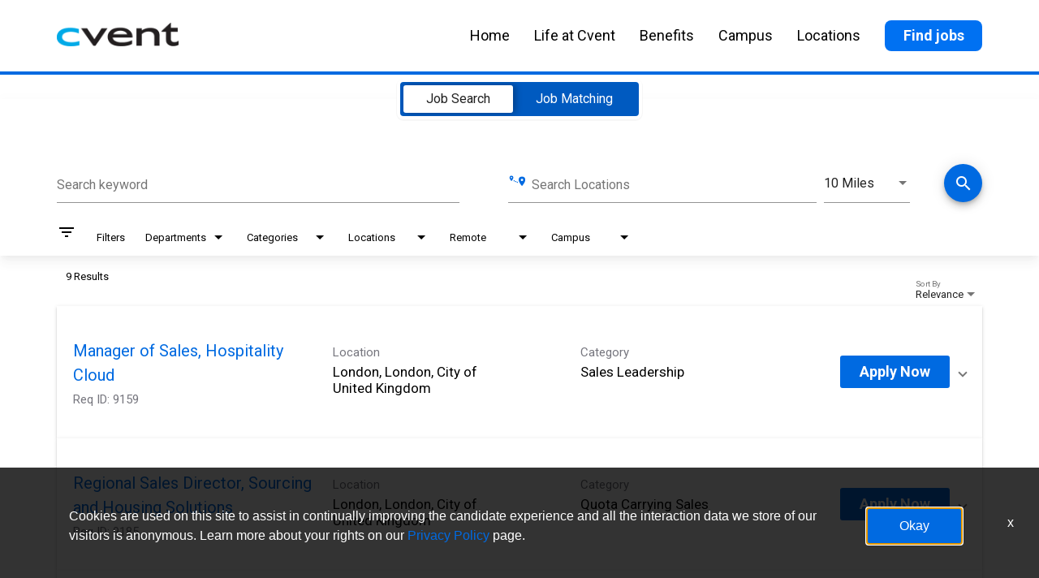

--- FILE ---
content_type: text/css
request_url: https://assets.jibecdn.com/prod/cvent/0.0.64/css/client.css
body_size: 125597
content:
.all-content .main-content,.home .home-branding,.home .home-content{position:relative;min-height:1px}.d4-container__row,.defaults,.defaults :not(i):not(mat-icon):not(.fa):not(.icon,.ui-curr-loc,.ui-location-icon),.external :not(i):not(mat-icon):not(.fa):not(.icon,.ui-curr-loc,.ui-location-icon),.header__nav-list li a{font-family:'Brandon Text'}.facet-listings a,.file-list,.job-listings a,.logout-btn,.navbar-brand,.navbar-brand:hover{color:#00b7f6}.defaults h3,.defaults h4,.footer__cta,.footer__logo,.header__collapse{text-align:center}.defaults a,.footer__cta a,.footer__social a,.header__collapse li,.header__nav-list li a,.header__open .fa{transition:.3s ease-in-out}.carousel-inner>.item>a>img,.carousel-inner>.item>img,.thumbnail a>img,.thumbnail>img{display:block;width:100%\9;max-width:100%;height:auto}.form-horizontal .form-group-sm .form-control{height:30px;padding:5px 10px;font-size:12px;line-height:1.5;border-radius:3px}.btn-group-lg>.btn,.form-horizontal .form-group-lg .form-control{padding:10px 16px;font-size:18px;line-height:1.33;border-radius:6px}.form-horizontal .form-group-lg .form-control{height:46px}.btn-group-sm>.btn,.btn-group-xs>.btn{font-size:12px;line-height:1.5;border-radius:3px}.btn-group-sm>.btn{padding:5px 10px}.btn-group-xs>.btn{padding:1px 5px}.all-content .main-content,.home .home-branding,.home .home-content,.jibe-container{padding-left:15px;padding-right:15px}.all-content:after,.all-content:before,.btn-group-vertical>.btn-group:after,.btn-group-vertical>.btn-group:before,.btn-toolbar:after,.btn-toolbar:before,.container-fluid:after,.container-fluid:before,.container:after,.container:before,.dl-horizontal dd:after,.dl-horizontal dd:before,.form-horizontal .form-group:after,.form-horizontal .form-group:before,.modal-footer:after,.modal-footer:before,.nav:after,.nav:before,.navbar-collapse:after,.navbar-collapse:before,.navbar-header:after,.navbar-header:before,.navbar:after,.navbar:before,.pager:after,.pager:before,.panel-body:after,.panel-body:before,.row:after,.row:before{content:" ";display:table}.all-content .side-content-left,.all-content .side-content-right{display:none!important;position:relative;min-height:1px;padding-left:15px;padding-right:15px}.all-content:after,.btn-group-vertical>.btn-group:after,.btn-toolbar:after,.container-fluid:after,.container:after,.dl-horizontal dd:after,.form-horizontal .form-group:after,.modal-footer:after,.nav:after,.navbar-collapse:after,.navbar-header:after,.navbar:after,.pager:after,.panel-body:after,.row:after{clear:both}.all-content{margin-left:-15px;margin-right:-15px}@media (min-width:1200px){.all-content .main-content{float:left;width:75%}.all-content .side-content-left,.all-content .side-content-right{float:left;width:25%}.all-content .side-content-right{display:block!important}table.all-content .side-content-right{display:table}tr.all-content .side-content-right{display:table-row!important}td.all-content .side-content-right,th.all-content .side-content-right{display:table-cell!important}}.careers-home .title-wrap,.internal-footer,.life-at-cvent .title-wrap{display:none}.jibe-container{margin-right:auto;margin-left:auto}@media screen and (min-width:1200px){.jibe-container{width:1170px}}.pagination .active a{background-color:#00b7f6!important}.progress-container .progress .progress-bar{background-image:linear-gradient(to bottom,#00b7f6 0,#0091c3 100%);background-repeat:repeat-x;filter:progid:DXImageTransform.Microsoft.gradient(startColorstr='#ff00b7f6', endColorstr='#ff0091c3', GradientType=0)}.email-next.active,.email-next:active,.filter-btn.active,.filter-btn:active,.job-apply.active,.job-apply:active,.more-btn-container .more-btn.active,.more-btn-container .more-btn:active,.open>.dropdown-toggle.email-next,.open>.dropdown-toggle.filter-btn,.open>.dropdown-toggle.job-apply,.open>.dropdown-toggle.more-btn-container .more-btn,.open>.dropdown-toggle.preview-back,.open>.dropdown-toggle.preview-continue,.open>.dropdown-toggle.question-next-prev button,.open>.dropdown-toggle.resume-complete div a,.open>.dropdown-toggle.save-profile,.open>.dropdown-toggle.search-btn,.open>.dropdown-toggle.search-for-another,.open>.dropdown-toggle.upload .btn-cancel-resume,.open>.dropdown-toggle.upload .write-resume .write-resume-btn,.preview-back.active,.preview-back:active,.preview-continue.active,.preview-continue:active,.question-next-prev button.active,.question-next-prev button:active,.resume-complete div a.active,.resume-complete div a:active,.save-profile.active,.save-profile:active,.search-btn.active,.search-btn:active,.search-for-another.active,.search-for-another:active,.upload .btn-cancel-resume.active,.upload .btn-cancel-resume:active,.upload .write-resume .write-resume-btn.active,.upload .write-resume .write-resume-btn:active{background-image:none}.mobile-filters-search,.navbar .navbar-toggle .icon-bar{background-color:#468ecc}.selected-filter .filter{border-color:#468ecc;background-color:transparent}.selected-filter .filter:hover{background-color:rgba(70,142,204,.5)}.did-you-mean .join-cc-btn,.language-notification-banner,.no-search-results .join-cc-btn,.pagination>li>.active,.pagination>li>a:hover{background-color:#468ecc}.selected-filter .filter:active{background-color:#468ecc;color:#fff}.selected-filter .filter:active .close{color:#fff}.filter-icon,.selected-filter .filter .close{color:#468ecc}.filter-icon:hover{color:#409bd7}.filter-icon:active{color:#2b78aa}.language-notification-banner .close__icon,.pagination>li>a{color:#468ecc}.did-you-mean .join-cc-btn:active,.did-you-mean .join-cc-btn:focus,.did-you-mean .join-cc-btn:hover,.no-search-results .join-cc-btn:active,.no-search-results .join-cc-btn:focus,.no-search-results .join-cc-btn:hover{background-color:#409bd7}.transparent-btn{border-color:#468ecc;color:#468ecc}@media screen and (min-width:768px){.job-result__data-label{color:#468ecc}}.job-result__apply-btn{background-color:#468ecc!important}.job-result__apply-btn:hover{background-color:#409bd7!important}.job-result__apply-btn:active{background-color:#2b78aa!important}.snap-drawer{background-color:#4b5461;box-shadow:inset -5px 0 6px #353b44!important}.menu-snap li{border-bottom:groove 4px #616d7e}.social-share-dd{background-color:#353b44}#page,.client-nav,.file-header,.header{background-color:#ebeced}#page .container:first-child{background-color:#fff}#mirrorFrame body{background-color:#fff!important}.confirmation,.email-container,.enter-email,.home,.profile,.provider-container,.questions-container,.upload-container{background-color:#fff}.resume-preview-content .header{background-color:#fff!important}.jobSearch .dd-select{border-top-color:#fafafb}.lightGray,.progress-container{background-color:#fafafb}.icon-skin{color:#000!important}.icon-skin-light{color:grey!important}.show-more-link a{color:#000}.dropdown{background-color:#f7fafd}@media (min-width:1200px){.home .home-content{float:left;width:33.33333333%}}@media (min-width:992px){.home .home-content{float:left;width:33.33333333%}.home .home-branding{float:left;width:66.66666667%}}@media (min-width:1200px){.home .home-branding{float:left;width:66.66666667%}}.btn-primary{background-color:#468ecc;border-radius:2px!important;color:#fff;border:none}.btn-primary:focus,.btn-primary:hover{background-color:#409bd7}.btn-primary:active{background-color:#2b78aa}.btn-primary:disabled{background-color:#468ecc!important}.more-btn-container .more-btn{background-color:#468ecc;border-radius:2px!important;color:#fff;border:none}.more-btn-container .more-btn.active,.more-btn-container .more-btn:active,.more-btn-container .more-btn:focus,.more-btn-container .more-btn:hover,.open>.dropdown-toggle.more-btn-container .more-btn{color:#fff;background-color:#3071a9;border-color:#285e8e}.more-btn-container .more-btn.disabled,.more-btn-container .more-btn.disabled.active,.more-btn-container .more-btn.disabled:active,.more-btn-container .more-btn.disabled:focus,.more-btn-container .more-btn.disabled:hover,.more-btn-container .more-btn[disabled],.more-btn-container .more-btn[disabled].active,.more-btn-container .more-btn[disabled]:active,.more-btn-container .more-btn[disabled]:focus,.more-btn-container .more-btn[disabled]:hover,fieldset[disabled] .more-btn-container .more-btn,fieldset[disabled] .more-btn-container .more-btn.active,fieldset[disabled] .more-btn-container .more-btn:active,fieldset[disabled] .more-btn-container .more-btn:focus,fieldset[disabled] .more-btn-container .more-btn:hover{background-color:#428bca;border-color:#357ebd}.more-btn-container .more-btn .badge{color:#428bca;background-color:#fff}.more-btn-container .more-btn:focus,.more-btn-container .more-btn:hover{background-color:#409bd7}.more-btn-container .more-btn:active{background-color:#2b78aa}.more-btn-container .more-btn:disabled{background-color:#468ecc!important}.question-next-prev button{background-color:#468ecc;border-radius:2px!important;color:#fff;border:none}.open>.dropdown-toggle.question-next-prev button,.question-next-prev button.active,.question-next-prev button:active,.question-next-prev button:focus,.question-next-prev button:hover{color:#fff;background-color:#3071a9;border-color:#285e8e}.question-next-prev button.disabled,.question-next-prev button.disabled.active,.question-next-prev button.disabled:active,.question-next-prev button.disabled:focus,.question-next-prev button.disabled:hover,.question-next-prev button[disabled],.question-next-prev button[disabled].active,.question-next-prev button[disabled]:active,.question-next-prev button[disabled]:focus,.question-next-prev button[disabled]:hover,fieldset[disabled] .question-next-prev button,fieldset[disabled] .question-next-prev button.active,fieldset[disabled] .question-next-prev button:active,fieldset[disabled] .question-next-prev button:focus,fieldset[disabled] .question-next-prev button:hover{background-color:#428bca;border-color:#357ebd}.question-next-prev button .badge{color:#428bca;background-color:#fff}.question-next-prev button:focus,.question-next-prev button:hover{background-color:#409bd7}.question-next-prev button:active{background-color:#2b78aa}.question-next-prev button:disabled{background-color:#468ecc!important}.resume-complete div a{background-color:#468ecc;border-radius:2px!important;color:#fff;border:none}.open>.dropdown-toggle.resume-complete div a,.resume-complete div a.active,.resume-complete div a:active,.resume-complete div a:focus,.resume-complete div a:hover{color:#fff;background-color:#3071a9;border-color:#285e8e}.resume-complete div a.disabled,.resume-complete div a.disabled.active,.resume-complete div a.disabled:active,.resume-complete div a.disabled:focus,.resume-complete div a.disabled:hover,.resume-complete div a[disabled],.resume-complete div a[disabled].active,.resume-complete div a[disabled]:active,.resume-complete div a[disabled]:focus,.resume-complete div a[disabled]:hover,fieldset[disabled] .resume-complete div a,fieldset[disabled] .resume-complete div a.active,fieldset[disabled] .resume-complete div a:active,fieldset[disabled] .resume-complete div a:focus,fieldset[disabled] .resume-complete div a:hover{background-color:#428bca;border-color:#357ebd}.resume-complete div a .badge{color:#428bca;background-color:#fff}.resume-complete div a:focus,.resume-complete div a:hover{background-color:#409bd7}.resume-complete div a:active{background-color:#2b78aa}.resume-complete div a:disabled{background-color:#468ecc!important}.upload .write-resume .write-resume-btn{background-color:#468ecc;border-radius:2px!important;color:#fff;border:none}.open>.dropdown-toggle.upload .write-resume .write-resume-btn,.upload .write-resume .write-resume-btn.active,.upload .write-resume .write-resume-btn:active,.upload .write-resume .write-resume-btn:focus,.upload .write-resume .write-resume-btn:hover{color:#fff;background-color:#3071a9;border-color:#285e8e}.upload .write-resume .write-resume-btn.disabled,.upload .write-resume .write-resume-btn.disabled.active,.upload .write-resume .write-resume-btn.disabled:active,.upload .write-resume .write-resume-btn.disabled:focus,.upload .write-resume .write-resume-btn.disabled:hover,.upload .write-resume .write-resume-btn[disabled],.upload .write-resume .write-resume-btn[disabled].active,.upload .write-resume .write-resume-btn[disabled]:active,.upload .write-resume .write-resume-btn[disabled]:focus,.upload .write-resume .write-resume-btn[disabled]:hover,fieldset[disabled] .upload .write-resume .write-resume-btn,fieldset[disabled] .upload .write-resume .write-resume-btn.active,fieldset[disabled] .upload .write-resume .write-resume-btn:active,fieldset[disabled] .upload .write-resume .write-resume-btn:focus,fieldset[disabled] .upload .write-resume .write-resume-btn:hover{background-color:#428bca;border-color:#357ebd}.upload .write-resume .write-resume-btn .badge{color:#428bca;background-color:#fff}.upload .write-resume .write-resume-btn:focus,.upload .write-resume .write-resume-btn:hover{background-color:#409bd7}.upload .write-resume .write-resume-btn:active{background-color:#2b78aa}.upload .write-resume .write-resume-btn:disabled{background-color:#468ecc!important}.upload .btn-cancel-resume{background-color:#468ecc;border-radius:2px!important;color:#fff;border:none}.open>.dropdown-toggle.upload .btn-cancel-resume,.upload .btn-cancel-resume.active,.upload .btn-cancel-resume:active,.upload .btn-cancel-resume:focus,.upload .btn-cancel-resume:hover{color:#fff;background-color:#3071a9;border-color:#285e8e}.upload .btn-cancel-resume.disabled,.upload .btn-cancel-resume.disabled.active,.upload .btn-cancel-resume.disabled:active,.upload .btn-cancel-resume.disabled:focus,.upload .btn-cancel-resume.disabled:hover,.upload .btn-cancel-resume[disabled],.upload .btn-cancel-resume[disabled].active,.upload .btn-cancel-resume[disabled]:active,.upload .btn-cancel-resume[disabled]:focus,.upload .btn-cancel-resume[disabled]:hover,fieldset[disabled] .upload .btn-cancel-resume,fieldset[disabled] .upload .btn-cancel-resume.active,fieldset[disabled] .upload .btn-cancel-resume:active,fieldset[disabled] .upload .btn-cancel-resume:focus,fieldset[disabled] .upload .btn-cancel-resume:hover{background-color:#428bca;border-color:#357ebd}.upload .btn-cancel-resume .badge{color:#428bca;background-color:#fff}.upload .btn-cancel-resume:focus,.upload .btn-cancel-resume:hover{background-color:#409bd7}.upload .btn-cancel-resume:active{background-color:#2b78aa}.upload .btn-cancel-resume:disabled{background-color:#468ecc!important}.email-next,.filter-btn,.job-apply,.preview-back,.preview-continue,.save-profile,.search-btn,.search-for-another{background-color:#468ecc;border-radius:2px!important;color:#fff;border:none}.email-next.active,.email-next:active,.email-next:focus,.email-next:hover,.filter-btn.active,.filter-btn:active,.filter-btn:focus,.filter-btn:hover,.job-apply.active,.job-apply:active,.job-apply:focus,.job-apply:hover,.open>.dropdown-toggle.email-next,.open>.dropdown-toggle.filter-btn,.open>.dropdown-toggle.job-apply,.open>.dropdown-toggle.preview-back,.open>.dropdown-toggle.preview-continue,.open>.dropdown-toggle.save-profile,.open>.dropdown-toggle.search-btn,.open>.dropdown-toggle.search-for-another,.preview-back.active,.preview-back:active,.preview-back:focus,.preview-back:hover,.preview-continue.active,.preview-continue:active,.preview-continue:focus,.preview-continue:hover,.save-profile.active,.save-profile:active,.save-profile:focus,.save-profile:hover,.search-btn.active,.search-btn:active,.search-btn:focus,.search-btn:hover,.search-for-another.active,.search-for-another:active,.search-for-another:focus,.search-for-another:hover{color:#fff;background-color:#3071a9;border-color:#285e8e}.email-next .badge,.filter-btn .badge,.job-apply .badge,.preview-back .badge,.preview-continue .badge,.save-profile .badge,.search-btn .badge,.search-for-another .badge{color:#428bca;background-color:#fff}.email-next:focus,.email-next:hover,.filter-btn:focus,.filter-btn:hover,.job-apply:focus,.job-apply:hover,.preview-back:focus,.preview-back:hover,.preview-continue:focus,.preview-continue:hover,.save-profile:focus,.save-profile:hover,.search-btn:focus,.search-btn:hover,.search-for-another:focus,.search-for-another:hover{background-color:#409bd7}.email-next:active,.filter-btn:active,.job-apply:active,.preview-back:active,.preview-continue:active,.save-profile:active,.search-btn:active,.search-for-another:active{background-color:#2b78aa}.email-next:disabled,.filter-btn:disabled,.job-apply:disabled,.preview-back:disabled,.preview-continue:disabled,.save-profile:disabled,.search-btn:disabled,.search-for-another:disabled{background-color:#468ecc!important}.search-btn button:focus,.search-btn button:hover{background-color:#409bd7}.search-btn button:active{background-color:#2b78aa}@font-face{font-family:'Brandon Text';src:url(../assets/fonts/BrandonText-Black.eot);src:url(../assets/fonts/BrandonText-Black.eot?#iefix) format('embedded-opentype'),url(../assets/fonts/BrandonText-Black.woff2) format('woff2'),url(../assets/fonts/BrandonText-Black.woff) format('woff'),url(../assets/fonts/BrandonText-Black.ttf) format('truetype'),url(../assets/fonts/BrandonText-Black.svg#BrandonText-Black) format('svg');font-weight:900;font-style:normal;font-display:swap}@font-face{font-family:'Brandon Text';src:url(../assets/fonts/BrandonText-BlackItalic.eot);src:url(../assets/fonts/BrandonText-BlackItalic.eot?#iefix) format('embedded-opentype'),url(../assets/fonts/BrandonText-BlackItalic.woff2) format('woff2'),url(../assets/fonts/BrandonText-BlackItalic.woff) format('woff'),url(../assets/fonts/BrandonText-BlackItalic.ttf) format('truetype'),url(../assets/fonts/BrandonText-BlackItalic.svg#BrandonText-BlackItalic) format('svg');font-weight:900;font-style:italic;font-display:swap}@font-face{font-family:'Brandon Text';src:url(../assets/fonts/BrandonText-Bold.eot);src:url(../assets/fonts/BrandonText-Bold.eot?#iefix) format('embedded-opentype'),url(../assets/fonts/BrandonText-Bold.woff2) format('woff2'),url(../assets/fonts/BrandonText-Bold.woff) format('woff'),url(../assets/fonts/BrandonText-Bold.ttf) format('truetype'),url(../assets/fonts/BrandonText-Bold.svg#BrandonText-Bold) format('svg');font-weight:700;font-style:normal;font-display:swap}@font-face{font-family:'Brandon Text';src:url(../assets/fonts/BrandonText-LightItalic.eot);src:url(../assets/fonts/BrandonText-LightItalic.eot?#iefix) format('embedded-opentype'),url(../assets/fonts/BrandonText-LightItalic.woff2) format('woff2'),url(../assets/fonts/BrandonText-LightItalic.woff) format('woff'),url(../assets/fonts/BrandonText-LightItalic.ttf) format('truetype'),url(../assets/fonts/BrandonText-LightItalic.svg#BrandonText-LightItalic) format('svg');font-weight:300;font-style:italic;font-display:swap}@font-face{font-family:'Brandon Text';src:url(../assets/fonts/BrandonText-BoldItalic.eot);src:url(../assets/fonts/BrandonText-BoldItalic.eot?#iefix) format('embedded-opentype'),url(../assets/fonts/BrandonText-BoldItalic.woff2) format('woff2'),url(../assets/fonts/BrandonText-BoldItalic.woff) format('woff'),url(../assets/fonts/BrandonText-BoldItalic.ttf) format('truetype'),url(../assets/fonts/BrandonText-BoldItalic.svg#BrandonText-BoldItalic) format('svg');font-weight:700;font-style:italic;font-display:swap}@font-face{font-family:'Brandon Text';src:url(../assets/fonts/BrandonText-Light.eot);src:url(../assets/fonts/BrandonText-Light.eot?#iefix) format('embedded-opentype'),url(../assets/fonts/BrandonText-Light.woff2) format('woff2'),url(../assets/fonts/BrandonText-Light.woff) format('woff'),url(../assets/fonts/BrandonText-Light.ttf) format('truetype'),url(../assets/fonts/BrandonText-Light.svg#BrandonText-Light) format('svg');font-weight:300;font-style:normal;font-display:swap}@font-face{font-family:'Brandon Text';src:url(../assets/fonts/BrandonText-ThinItalic.eot);src:url(../assets/fonts/BrandonText-ThinItalic.eot?#iefix) format('embedded-opentype'),url(../assets/fonts/BrandonText-ThinItalic.woff2) format('woff2'),url(../assets/fonts/BrandonText-ThinItalic.woff) format('woff'),url(../assets/fonts/BrandonText-ThinItalic.ttf) format('truetype'),url(../assets/fonts/BrandonText-ThinItalic.svg#BrandonText-ThinItalic) format('svg');font-weight:100;font-style:italic;font-display:swap}@font-face{font-family:'Brandon Text';src:url(../assets/fonts/BrandonText-RegularItalic.eot);src:url(../assets/fonts/BrandonText-RegularItalic.eot?#iefix) format('embedded-opentype'),url(../assets/fonts/BrandonText-RegularItalic.woff2) format('woff2'),url(../assets/fonts/BrandonText-RegularItalic.woff) format('woff'),url(../assets/fonts/BrandonText-RegularItalic.ttf) format('truetype'),url(../assets/fonts/BrandonText-RegularItalic.svg#BrandonText-RegularItalic) format('svg');font-weight:400;font-style:italic;font-display:swap}@font-face{font-family:'Brandon Text';src:url(../assets/fonts/BrandonText-MediumItalic.eot);src:url(../assets/fonts/BrandonText-MediumItalic.eot?#iefix) format('embedded-opentype'),url(../assets/fonts/BrandonText-MediumItalic.woff2) format('woff2'),url(../assets/fonts/BrandonText-MediumItalic.woff) format('woff'),url(../assets/fonts/BrandonText-MediumItalic.ttf) format('truetype'),url(../assets/fonts/BrandonText-MediumItalic.svg#BrandonText-MediumItalic) format('svg');font-weight:500;font-style:italic;font-display:swap}@font-face{font-family:'Brandon Text';src:url(../assets/fonts/BrandonText-Medium.eot);src:url(../assets/fonts/BrandonText-Medium.eot?#iefix) format('embedded-opentype'),url(../assets/fonts/BrandonText-Medium.woff2) format('woff2'),url(../assets/fonts/BrandonText-Medium.woff) format('woff'),url(../assets/fonts/BrandonText-Medium.ttf) format('truetype'),url(../assets/fonts/BrandonText-Medium.svg#BrandonText-Medium) format('svg');font-weight:500;font-style:normal;font-display:swap}@font-face{font-family:'Brandon Text';src:url(../assets/fonts/BrandonText-Thin.eot);src:url(../assets/fonts/BrandonText-Thin.eot?#iefix) format('embedded-opentype'),url(../assets/fonts/BrandonText-Thin.woff2) format('woff2'),url(../assets/fonts/BrandonText-Thin.woff) format('woff'),url(../assets/fonts/BrandonText-Thin.ttf) format('truetype'),url(../assets/fonts/BrandonText-Thin.svg#BrandonText-Thin) format('svg');font-weight:100;font-style:normal;font-display:swap}@font-face{font-family:'Brandon Text';src:url(../assets/fonts/BrandonText-Regular.eot);src:url(../assets/fonts/BrandonText-Regular.eot?#iefix) format('embedded-opentype'),url(../assets/fonts/BrandonText-Regular.woff2) format('woff2'),url(../assets/fonts/BrandonText-Regular.woff) format('woff'),url(../assets/fonts/BrandonText-Regular.ttf) format('truetype'),url(../assets/fonts/BrandonText-Regular.svg#BrandonText-Regular) format('svg');font-weight:400;font-style:normal;font-display:swap}.defaults{color:#000}.defaults h1,.defaults h2,.defaults h3,.defaults h4,.defaults p{margin:0;padding:0;max-width:100%}.footer__cta,.footer__logo,.footer__social{margin-bottom:25px}.defaults h1{font-size:32px;text-shadow:1px 1px 5px #000}@media (min-width:992px){.defaults h1{font-size:70px}}.defaults h2{font-size:20px}.defaults h3{font-size:30px}@media (min-width:992px){.defaults h2{font-size:30px}.defaults h3{font-size:36px}.defaults h4{font-size:25px}}.defaults h4{font-size:25px}.defaults h5{font-size:12px}@media (min-width:992px){.defaults h5{font-size:13px}}.defaults p{font-size:14px}@media (min-width:992px){.defaults p{font-size:18px}}.defaults li{font-size:11px}@media (min-width:992px){.defaults li{font-size:18px}}.defaults a{font-size:14px}@media (min-width:992px){.defaults a{font-size:18px}}.defaults img{max-width:100%;max-height:100%}#cookie-consent-accept-button{background:#006ae1}.location-search.ui-location-typeahead mat-icon{z-index:1!important}.__button,.apply-button{background:#006ae1;border:2px solid #006ae1!important;border-radius:50px!important;font-size:18px!important;font-weight:500!important}.__button:hover,.apply-button:hover{background:#fff!important;border-radius:50px!important;color:#006ae1!important}.search-results.contemporary-search .search-results__list .mat-expansion-panel .mat-expansion-panel-header .job-title-link span{color:#006ae1!important}.job-description-container .header-section{background:url(../assets/images/gradient.svg);background-size:cover;padding:15px;color:#fff}.job-description-container button{color:#fff!important}.job-description-container .column.right .btn-primary{border-radius:3px!important;padding:13px 25px!important;font-size:18px!important;color:#fff!important;border:2px solid #006ae1!important;background:#006ae1!important;font-weight:700!important}.job-description-container .column.right .btn-primary:hover{background:#fff!important;color:#006ae1!important;border:2px solid #0071f2!important}.apply-button-container .apply-button{background:#006ae1!important;font-size:18px;color:#fff;font-weight:700!important;border-radius:3px!important;border:2px solid #006ae1!important;outline:0}.apply-button-container .apply-button:hover{background:#fff!important;color:#006ae1!important;border:2px solid #0071f2!important}.search-btn button{background-color:#1f71f2}.a1-container.a1-home light-search .form-group .mat-form-field{height:60px}.a1-container.a1-home light-search .form-group .mat-form-field input{height:60px;padding:0 12px}.a1-container.a1-home light-search .form-group .mat-form-field #location-search,.a1-container.a1-home light-search .form-group .mat-form-field .mat-form-field-infix{height:60px;font-size:18px;padding:0;width:100%}.a1-container.a1-home light-search .form-group .mat-form-field #location-search{padding:0 12px}.a1-container.a1-home light-search .form-group .mat-form-field .mat-form-field-flex{padding:0}.a1-container.a1-home light-search .form-group .mat-form-field .mat-form-field-label{padding:0 12px}.a1-container.a1-home light-search .form-group .mat-form-field .location-icon{right:7px}.a1-container.a1-home light-search .form-group .mat-form-field .mat-input-element:focus{outline:auto}.a1-container.a1-home light-search .form-group .mat-form-field-suffix .mat-icon{line-height:150%}.a1-container.a1-home light-search .search-btn{height:60px}.a1-container.a1-home light-search .search-btn button{height:60px;padding:10px 44px;font-weight:700;border-radius:8px!important}.a1-container.a1-home light-search .search-btn button:focus,.a1-container.a1-home light-search .search-btn button:hover{border:2px solid #006ae1;background-color:#fff;color:#006ae1;text-decoration:none}@media (max-width:992px){.job-description-container .column.right{position:static!important}.a1-container.a1-home light-search .search-btn,.a1-container.a1-home light-search .search-btn button{top:0}}#right-column #share-html-container,.a1-container.a1-home+light-search{display:none!important}.job-description-container .column.left .header-section h1 a{color:#fff}.footer{background:#1b273a;padding:20px 0}@media (min-width:768px){.footer{padding-top:45px}}.footer a,.footer p{font-size:18px}.footer__logo{display:block}.footer__logo img{width:150px}.footer__cta a{display:inline-block;font-size:18px;border:2px solid #fff;border-radius:8px;color:#fff;min-width:125px;padding:10px}.footer__cta a:active,.footer__cta a:focus,.footer__cta a:hover{color:#1b273a;background:#fff;text-decoration:none}.footer__info a:active,.footer__info a:focus,.footer__info a:hover,.footer__links a,.footer__links a:active,.footer__links a:focus,.footer__links a:hover,.footer__social a{color:#fff}.footer__social{display:flex;justify-content:center;align-items:center}.footer__copyright,.footer__links{justify-content:center;display:flex}.footer__social a{margin:0 15px}.footer__social a:first-of-type{margin-left:0}.footer__social a:last-of-type{margin-right:0}.footer__social a:active,.footer__social a:focus,.footer__social a:hover{text-decoration:none;opacity:.7}.footer__social img{height:25px}.footer__links{align-items:center;flex-wrap:wrap}.footer__links li{width:50%;margin-bottom:10px}.footer__info,.header__nav-list{margin-bottom:0}@media (min-width:768px){.footer__links li{width:auto;padding:0 22px}}.footer__copyright{align-items:center;flex-wrap:wrap}.footer__copyright a,.footer__copyright p{font-size:16px;margin-bottom:0;color:#fff}.footer__info{display:flex;justify-content:center;align-items:center;width:100%}@media (min-width:768px){.footer__info{width:auto;margin-left:10px}}.footer__info li{padding:0 7px;border-left:1px solid #fff;line-height:1}.header{background:#fff;position:relative;border-bottom:4px solid #006ae1;z-index:9}@media (max-width:991px){.header{padding-top:15px}.header #header-nav--collapse{margin-top:20px}}.header__bottom{position:relative;padding:10px 0}.header__bottom .jibe-container{display:flex;align-items:center;justify-content:flex-start;flex-wrap:wrap}.header__logo{width:150px}.header__logo img,.header__navigation{width:100%}@media (min-width:992px){.header__bottom{padding:0}.header__bottom .jibe-container{flex-wrap:nowrap;align-items:center;justify-content:space-between}.header__navigation{position:static!important;display:flex;justify-content:flex-end;align-items:center;width:auto;overflow:visible!important;opacity:1;max-height:none!important}.header__nav-list{display:flex;justify-content:center;align-items:center}}.header__nav-list li{width:100%;padding:15px}@media (min-width:992px){.header__nav-list li{width:auto;padding:25px 7px;position:relative}}@media (min-width:1200px){.header__nav-list li{padding:25px 15px;position:relative}}.header__nav-list li a{display:block;position:relative;font-weight:400;color:#000;font-size:18px}.header__nav-list li.active a{font-weight:700}.header__nav-list li.active a,.header__nav-list li:hover a{text-decoration:none;color:#0071f2}.header__nav-list li.active button .fa,.header__nav-list li:hover button .fa{color:#0071f2}.header__open{outline:transparent}.header__open .fa{-ms-transform:rotate(180deg);transform:rotate(180deg);color:#000;font-size:12px;display:inline-block}@media (min-width:992px){.header__open .fa{display:none}}.header__open.collapsed .fa{-ms-transform:rotate(0);transform:rotate(0)}.header__submenu{display:flex;justify-content:space-between;flex-wrap:wrap;align-items:center}.header__collapse{width:100%;background:#006ae1;border-top:3px solid #000}@media (min-width:992px){.header__submenu:focus .header__collapse,.header__submenu:hover .header__collapse{display:block;transition:.3s ease-in-out}.header__collapse{position:absolute;top:100%;left:0;width:250px;text-align:center;display:none;transition:.3s ease-in-out}}.header__collapse li{padding:6px 20px;text-align:left}.header__collapse li:not(:last-child){border-bottom:1px solid #000}.header__collapse li a{font-size:15px;text-transform:capitalize;color:#000!important}.header__collapse li:hover{background:#fff}.header__collapse li:hover a{color:#000!important}.header__nav-list li.header__cta{padding-right:0;padding-bottom:0}@media (min-width:992px){.header__nav-list li.header__cta{padding-bottom:25px}}.header__cta{padding-right:0}.header__cta-1,.header__cta-2{padding:8px 20px;display:inline-block;font-weight:700!important;width:120px;text-align:center}.header__cta-1{background-color:#0071f2;border:2px solid transparent;border-radius:8px;color:#fff!important}.header__cta-1:hover{text-decoration:none;background-color:#fff;border:2px solid #006ae1;color:#006ae1!important}.header__cta-2{background-color:#fff;border:2px solid #0071f2;border-radius:8px;color:#0071f2!important}.header__cta-2:hover{text-decoration:none;background-color:#006ae1;border:2px solid #006ae1;color:#fff!important}.header #snap-left{position:absolute;top:0;right:0}.header #snap-left .icon-bar{background:#006ae1;height:3px;width:25px;transition:.3s ease-in}.header #snap-left .icon-bar:nth-of-type(2){-ms-transform-origin:10% 10%;transform-origin:10% 10%}.header #snap-left .icon-bar:nth-of-type(3){opacity:1}.header #snap-left .icon-bar:last-of-type{-ms-transform-origin:10% 90%;transform-origin:10% 90%}.header #snap-left.active .icon-bar:nth-of-type(2){-ms-transform:rotate(45deg);transform:rotate(45deg)}.header #snap-left.active .icon-bar:nth-of-type(3){opacity:0}.header #snap-left.active .icon-bar:last-of-type{-ms-transform:rotate(-45deg);transform:rotate(-45deg)}.header button{border:transparent;background:0 0}@media (min-width:992px){.header #snap-left{display:none}.header button{margin-bottom:5px}}/*! Flickity v2.0.5
http://flickity.metafizzy.co
---------------------------------------------- */.flickity-enabled{position:relative}.flickity-enabled:focus{outline:0}.flickity-viewport{overflow:hidden;position:relative;height:100%}.flickity-slider{position:absolute;width:100%;height:100%}.flickity-enabled.is-draggable{-webkit-tap-highlight-color:transparent;tap-highlight-color:transparent;-webkit-user-select:none;user-select:none}.flickity-enabled.is-draggable .flickity-viewport{cursor:move;cursor:grab}.flickity-enabled.is-draggable .flickity-viewport.is-pointer-down{cursor:grabbing}.flickity-prev-next-button{position:absolute;top:50%;width:44px;height:44px;border:none;border-radius:50%;background:#fff;background:rgba(255,255,255,.75);cursor:pointer;-ms-transform:translateY(-50%);transform:translateY(-50%)}.flickity-prev-next-button:hover{background:#fff}.flickity-prev-next-button:focus{outline:0;box-shadow:0 0 0 5px #09f}.flickity-prev-next-button:active{opacity:.6}.flickity-prev-next-button.previous{left:10px}.flickity-prev-next-button.next{right:10px}.flickity-rtl .flickity-prev-next-button.previous{left:auto;right:10px}.flickity-rtl .flickity-prev-next-button.next{right:auto;left:10px}.flickity-prev-next-button:disabled{opacity:.3;cursor:auto}.flickity-prev-next-button svg{position:absolute;left:20%;top:20%;width:60%;height:60%}.flickity-prev-next-button .arrow{fill:#333}.flickity-page-dots{position:absolute;width:100%;bottom:-25px;padding:0;margin:0;list-style:none;text-align:center;line-height:1}.flickity-rtl .flickity-page-dots{direction:rtl}.flickity-page-dots .dot{display:inline-block;width:10px;height:10px;margin:0 8px;background:#333;border-radius:50%;opacity:.25;cursor:pointer}.a1-container__content h1,.a1-container__content p{text-align:left;color:#000;margin-bottom:15px;padding:0 15px;width:100%;font-family:'Brandon Text'}.a1-container__content light-search .jquery-input-keywords.ja-form .position-relative,.a1-container__content light-search .jquery-input-locations.ja-form .position-relative{border-radius:8px;box-shadow:2px 3px 10px #d9e0e5}.flickity-page-dots .dot.is-selected{opacity:1}.a1-container{position:relative}.a1-container img{width:100%}.a1-container__content{position:absolute;height:100%;left:-15px;right:0;top:0;display:flex;flex-direction:column;justify-content:center;align-items:flex-start}.a1-container__content h1{font-size:30px;text-shadow:none;font-weight:700}@media (max-width:767px){.a1-container__content h1{font-size:35px}}.a1-container__content light-search{display:none;width:100%}@media (min-width:768px){.a1-container__content h1{font-size:45px}.a1-container__content light-search .jquery-input-keywords.ja-form,.a1-container__content light-search .jquery-input-locations.ja-form{width:30%}.a1-container__content light-search .search-btn.search-submit{width:390px;top:-2px}}.a1-container__content light-search .search-btn.search-submit button{border-radius:8px!important}.a1-container__content light-search .search-btn.search-submit button .search-button-text{font-size:21px}.a1-container+light-search{display:block}@media (min-width:992px){.a1-container__content light-search{display:block}.a1-container+light-search{display:none}}.a1-container.a1-home light-search{display:block}.a1-container.a1-home light-search .home-search{display:block!important;margin:0}.a1-container.a1-home light-search .home-search .job-search{padding:0}@media (min-width:768px){.a1-container.a1-home light-search .home-search .job-search{padding:0 15px}.a1-container.a1-home a{margin-left:15px}}.a1-container.a1-home light-search .home-search .jquery-input-keywords,.a1-container.a1-home light-search .home-search .jquery-input-locations{display:none}.a1-container.a1-home light-search .home-search .search-btn{right:auto;margin-bottom:0}.a1-container.a1-home light-search .home-search .search-btn .search-button{width:-webkit-fit-content;width:fit-content}.a1-container.a1-home light-search .home-search .search-btn .search-button .search-button-text{display:block!important}.a1-container.a1-home light-search .home-search .search-btn .search-button .search-icon{display:none!important}@media (max-width:767px){.a1-container.a1-home{position:relative;background:#e6f2fd;padding:10% 0}.a1-container.a1-home .a1-container__desktop{display:none}.a1-container.a1-home .a1-container__content{z-index:1;position:static}.a1-container.a1-home .a1-container__content h1,.a1-container.a1-home .a1-container__content p{padding:0}.a1-container.a1-home p{text-shadow:0 0 #000}}.a1-container.a1-home a{background-color:#0071f2;border:2px solid transparent;border-radius:8px;color:#fff;padding:8px 20px;text-align:center;font-weight:700;width:170px;display:flex;justify-content:center;align-items:center;height:60px;font-size:21px}.a1-container.a1-home a:hover{text-decoration:none;background-color:#fff;border:2px solid #006ae1;color:#006ae1}.campus .a1-container+light-search,.life-at-cvent .a1-container+light-search{display:none}.campus .a1-container__content__inner,.life-at-cvent .a1-container__content__inner{width:50%;margin:0}@media (max-width:767px){.campus .a1-container,.life-at-cvent .a1-container{position:relative}.campus .a1-container:after,.life-at-cvent .a1-container:after{content:'';position:absolute;top:0;left:0;right:0;bottom:0;background-color:rgba(255,255,255,.8);z-index:0}.campus .a1-container .a1-container__content,.life-at-cvent .a1-container .a1-container__content{z-index:1}.campus .a1-container p,.life-at-cvent .a1-container p{text-shadow:0 0 #000}.campus .a1-container__content__inner,.life-at-cvent .a1-container__content__inner{width:100%;margin:0}}.campus .a1-container__content__inner h1,.life-at-cvent .a1-container__content__inner h1{font-size:45px;font-weight:700;padding:0}@media (max-width:992px){.campus .a1-container__desktop,.life-at-cvent .a1-container__desktop{object-fit:cover;object-position:82% 50%;height:500px}.campus .a1-container__content,.life-at-cvent .a1-container__content{background-color:#e6f2fd!important}.campus .a1-container__content__inner h1,.life-at-cvent .a1-container__content__inner h1{font-size:35px}}.campus .a1-container__content__inner h2,.life-at-cvent .a1-container__content__inner h2{font-size:28px;font-weight:700;padding:0;margin-bottom:15px}@media (max-width:992px){.campus .a1-container__content__inner h2,.life-at-cvent .a1-container__content__inner h2{font-size:22px}}.campus .a1-container__content__inner p,.life-at-cvent .a1-container__content__inner p{font-size:18px;line-height:24px;padding:0 30px 0 0;margin-bottom:30px}@media (max-width:480px){.campus .a1-container__content__inner p,.life-at-cvent .a1-container__content__inner p{font-size:16px;line-height:20px}}.campus .a1-container__content__inner ul,.life-at-cvent .a1-container__content__inner ul{margin:0;display:flex}.campus .a1-container__content__inner ul li,.life-at-cvent .a1-container__content__inner ul li{margin-right:10px}.campus .a1-container__content__inner ul li a,.life-at-cvent .a1-container__content__inner ul li a{font-size:21px;font-weight:700;background-color:#006ae1;border:2px solid transparent;border-radius:8px;color:#fff;padding:13px 25px;display:inline-block;min-width:200px;text-align:center}.campus .a1-container__content__inner ul li a:hover,.life-at-cvent .a1-container__content__inner ul li a:hover{border:2px solid #006ae1;background-color:#fff;color:#006ae1;text-decoration:none}@media (max-width:480px){.campus .a1-container__content__inner ul li a,.life-at-cvent .a1-container__content__inner ul li a{padding:13px 10px;min-width:auto;font-size:18px}}.campus .a1-container__content__inner ul li:nth-of-type(2) a,.life-at-cvent .a1-container__content__inner ul li:nth-of-type(2) a{border:2px solid #0071f2;color:#006ae1;background-color:transparent}.campus .a1-container__content__inner ul li:nth-of-type(2) a:focus,.campus .a1-container__content__inner ul li:nth-of-type(2) a:hover,.life-at-cvent .a1-container__content__inner ul li:nth-of-type(2) a:focus,.life-at-cvent .a1-container__content__inner ul li:nth-of-type(2) a:hover{border:2px solid #006ae1;background-color:#fff;color:#006ae1;text-decoration:none}.benefits .a1-2,.ourlocations .a1-2{background-size:cover;background-position:center center;display:flex;align-items:center;min-height:301px;max-height:301px}.benefits .a1-2 .a1-container__content,.ourlocations .a1-2 .a1-container__content{position:relative;align-items:center;display:flex}.benefits .a1-2 .a1-container__content h2,.ourlocations .a1-2 .a1-container__content h2{font-size:45px;color:#fff;font-weight:700;margin-bottom:15px;letter-spacing:.1px}@media (max-width:576px){.benefits .a1-2 .a1-container__content h2,.ourlocations .a1-2 .a1-container__content h2{font-size:35px}}.benefits .a1-2 .a1-container__content .main-cta,.ourlocations .a1-2 .a1-container__content .main-cta{font-size:18px;border-radius:8px;font-weight:700;padding:13px 25px;border:2px solid #fff;color:#fff;min-width:200px;text-align:center}.benefits .a1-2 .a1-container__content .main-cta:focus,.benefits .a1-2 .a1-container__content .main-cta:hover,.ourlocations .a1-2 .a1-container__content .main-cta:focus,.ourlocations .a1-2 .a1-container__content .main-cta:hover{border:2px solid #006ae1;background-color:#fff;color:#006ae1;text-decoration:none}.benefits .a1-2+light-search,.ourlocations .a1-2+light-search{display:none}.campus .a1-1 .a1-container__content__inner a{font-size:21px;font-weight:700;background-color:#006ae1;border:2px solid transparent;border-radius:8px;color:#fff;padding:13px 25px;display:inline-block;min-width:200px;text-align:center}.benefits .a1-container__content .main-cta:hover,.campus .a1-1 .a1-container__content__inner a:hover{border:2px solid #006ae1;background-color:#fff;color:#006ae1;text-decoration:none}@media (max-width:480px){.campus .a1-1 .a1-container__content__inner a{padding:13px 10px;min-width:auto;font-size:18px}}.e5-container{padding:40px 0;text-align:center;background-size:cover;background-position:center}@media (min-width:768px){.e5-container.e5-home{padding:100px 0}}.e5-container__row{display:flex;justify-content:center;align-items:center;flex-wrap:wrap;padding:20px 0}.e5-container h3{color:#fff;font-size:45px;font-weight:700}@media (max-width:767px){.e5-container h3{font-size:35px}}.e5-container h4{text-align:left;margin-bottom:10px}.e5-container p{font-size:16px}.e5-container__item{width:100%;background:#fff;margin:10px;border-radius:20px}@media (max-width:1145px) and (min-width:576px){.e5-container__item{width:40%}}@media (min-width:1145px){.e5-container__item{width:23%}}.e5-container__img{width:100%;padding:20px 20px 0;text-align:left}.e5-container__img img{width:100%;max-width:65px}.e5-container__text{padding:15px;text-align:left}@media (min-width:576px){.e5-container__text{min-height:300px}}@media (min-width:992px){.e5-container__text{min-height:200px}}@media (min-width:1145px){.e5-container__text{min-height:300px}}.life-at-cvent .e5-1{padding:100px 0}.life-at-cvent .e5-1 h3{margin-bottom:15px;font-size:45px;font-weight:700}@media (max-width:768px){.life-at-cvent .e5-1 h3{font-size:30px}}.life-at-cvent .e5-1 p{color:#fff;margin-bottom:35px}.life-at-cvent .e5-1 .e5-container{padding:50px 0}.life-at-cvent .e5-1 .e5-container__row{justify-content:flex-start;align-items:flex-start}@media (max-width:992px){.life-at-cvent .e5-1 .e5-container__row{justify-content:center}}.life-at-cvent .e5-1 .e5-container__item{width:32.1%;padding:30px;text-align:center;margin:0 20px 20px 0;min-height:220px;display:flex;flex-direction:column;justify-content:center;border-radius:8px}@media (max-width:1145px){.life-at-cvent .e5-1 .e5-container__item{margin:0 1.8% 20px 0}}@media (max-width:992px){.life-at-cvent .e5-1 .e5-container__item{width:48%}}@media (max-width:645px){.life-at-cvent .e5-1 .e5-container__item{width:100%;min-height:auto;margin:0 0 20px}}.life-at-cvent .e5-1 .e5-container__item h4{font-size:24px;color:#0071f2;line-height:32px;font-weight:700;margin-bottom:15px}.life-at-cvent .e5-1 .e5-container__item p{font-size:16px;color:#000;line-height:21px}@media (max-width:992px){.life-at-cvent .e5-1 .e5-container__item:nth-of-type(2){margin:0 0 20px}}.life-at-cvent .e5-1 .e5-container__item:nth-of-type(3){margin:0 0 20px}@media (max-width:1145px){.life-at-cvent .e5-1 .e5-container__item:nth-of-type(3){margin:0 0 10px}}.life-at-cvent .e5-1 .e5-container__item:nth-of-type(4){width:49%}@media (max-width:992px){.life-at-cvent .e5-1 .e5-container__item:nth-of-type(3){margin:0 1.8% 20px 0}.life-at-cvent .e5-1 .e5-container__item:nth-of-type(4){width:48%;margin:0 0 20px}}@media (max-width:645px){.life-at-cvent .e5-1 .e5-container__item:nth-of-type(3){margin:0 0 20px}.life-at-cvent .e5-1 .e5-container__item:nth-of-type(4){width:100%;margin:0 0 20px}}.life-at-cvent .e5-1 .e5-container__item:nth-of-type(5){width:49%;margin-right:0}@media (max-width:992px){.life-at-cvent .e5-1 .e5-container__item:nth-of-type(5){width:48%}}@media (max-width:645px){.life-at-cvent .e5-1 .e5-container__item:nth-of-type(5){width:100%}}.life-at-cvent .e5-1 .e5-container__text{padding:0;min-height:auto}.d4-container{padding:100px 0}@media (max-width:767px){.d4-container{padding:40px 0}}.d4-container h3{color:#000;font-size:45px;font-weight:700;max-width:960px;margin:0 auto 30px;padding:0 20px}.d4-container__row{display:flex;justify-content:space-between;align-items:center;flex-wrap:wrap;background:#fff}@media (max-width:1200px){.d4-container__row{padding:0 15px;width:100%}}.d4-container__row .d4-container__text{padding:50px 2%;border:2px solid #f3efef}@media (max-width:767px){.d4-container h3{font-size:35px}.d4-container__row .d4-container__text{padding:20px 2%}}.d4-container__row .d4-container__text h3{color:#00ca9d;font-size:45px;font-weight:700;margin-bottom:30px}@media (max-width:1200px){.d4-container__row .d4-container__text img{height:200px;display:block;margin:0 auto}}.d4-container__row .d4-container__item{width:100%;border-radius:8px;margin-bottom:20px}@media (min-width:991px){.d4-container__row .d4-container__item{width:50%}}.d4-container__row .d4-container__values{display:flex;flex-wrap:wrap;padding:0;justify-content:flex-end}@media (max-width:991px){.d4-container__row .d4-container__values{justify-content:space-between}}.d4-container__row .d4-container__values__blocks{width:23%;display:flex;flex-direction:column;align-items:center;text-align:center;border-radius:8px;border:2px solid #f3efef}.d4-1,.d4-1 .d4-container__row{display:flex;justify-content:center}@media (max-width:992px){.d4-container__row .d4-container__text img{height:178px}.d4-container__row .d4-container__values__blocks{width:46%}}.d4-container__row .d4-container__values__blocks:nth-child(1),.d4-container__row .d4-container__values__blocks:nth-child(2),.d4-container__row .d4-container__values__blocks:nth-child(3),.d4-container__row .d4-container__values__blocks:nth-child(4){margin-bottom:22px}.d4-container__row .d4-container__values__blocks:nth-child(1),.d4-container__row .d4-container__values__blocks:nth-child(2),.d4-container__row .d4-container__values__blocks:nth-child(3),.d4-container__row .d4-container__values__blocks:nth-child(5),.d4-container__row .d4-container__values__blocks:nth-child(6),.d4-container__row .d4-container__values__blocks:nth-child(7){margin-right:16px}@media (max-width:990px){.d4-container__row .d4-container__text img{height:auto}.d4-container__row .d4-container__values__blocks{margin:0 0 22px!important}}.d4-container__row .d4-container__values__blocks img{height:163px;padding:15px}@media (max-width:1200px){.d4-container__row .d4-container__values__blocks img{height:136px}}@media (max-width:992px){.d4-container__row .d4-container__values__blocks img{height:124px}}@media (max-width:991px){.d4-container__row .d4-container__values__blocks{width:48%}.d4-container__row .d4-container__values__blocks img{height:200px}}@media (max-width:767px){.d4-container__row .d4-container__text h3{font-size:35px}.d4-container__row .d4-container__values__blocks img{height:173px}}@media (max-width:645px){.d4-container__row .d4-container__values__blocks img{height:117px;padding:8px}}@media (max-width:479px){.d4-container__row .d4-container__values__blocks img{height:87px}}.d4-container__row .d4-container__values__blocks h4{color:#00ca9d;font-size:16px;font-weight:700;padding:20px 0 10px}.d4-container__row .d4-container__values__blocks p{color:#000;font-size:15px;padding:10px 10% 0;position:relative;font-weight:700}.d4-container__row .d4-container__values__blocks p:before{content:'';border-top:3px solid #006ae1;width:50%;position:absolute;top:0;left:0;right:0;height:2px;margin:0 auto}.d4-1{align-items:center;flex-wrap:wrap;background:#006ae1;background-size:cover}.d4-1 .d4-container__item{width:100%;border:none}@media (min-width:992px){.d4-1 .d4-container__item{width:50%}.d4-1 .d4-container__cta a{min-width:210px;text-align:center}}.d4-1 .d4-container__row{align-items:center;background:0 0}@media (max-width:991px){.d4-container__row .d4-container__values:nth-child(2){margin-bottom:0}.d4-1 .d4-container__row{display:block;text-align:center;width:100%}}.d4-1 .d4-container__cta{display:flex;justify-content:center;align-items:center}.d4-1 .d4-container__cta a{color:#fff;border:2px solid #fff;padding:15px 40px;border-radius:8px;font-weight:700;font-size:18px}.d4-1 .d4-container__cta a:nth-child(1){margin-right:15px}.d4-1 .d4-container__cta a:hover{border-color:#006ae1;background-color:#fff;color:#006ae1;text-decoration:none}@media (max-width:480px){.d4-1 .d4-container__cta{flex-direction:column}.d4-1 .d4-container__cta a{margin:0 0 10px!important;width:90%}}@media (max-width:1145px){.d4-1 .d4-container__cta a{padding:15px 25px;font-size:17px}}.d4-1 .d4-container__text{padding:20px 0}.d4-1 .d4-container__text h3{text-align:left;margin-bottom:15px;padding:0;font-size:28px;letter-spacing:.2px}.b4-container,.b6-container,.d4__container,.sku-18{text-align:center}.d4-1 .d4-container__text p{font-size:18px}.d4-1 .d4-container__text h3,.d4-1 .d4-container__text p{color:#fff}@media (max-width:991px){.d4-1 .d4-container__text h3,.d4-1 .d4-container__text p{text-align:center}}.benefits .d4-1,.campus .d4-1,.life-at-cvent .d4-1,.ourlocations .d4-1{display:block;padding:100px 0}@media (max-width:767px){.benefits .d4-1,.campus .d4-1,.life-at-cvent .d4-1,.ourlocations .d4-1{padding:40px 0}}.benefits .d4-1 .d4-container__item,.campus .d4-1 .d4-container__item,.life-at-cvent .d4-1 .d4-container__item,.ourlocations .d4-1 .d4-container__item{padding:0}.benefits .d4-1 .d4-container__row,.campus .d4-1 .d4-container__row,.life-at-cvent .d4-1 .d4-container__row,.ourlocations .d4-1 .d4-container__row{padding:0 15px}@media (max-width:992px){.benefits .d4-1 .d4-container__text,.campus .d4-1 .d4-container__text,.life-at-cvent .d4-1 .d4-container__text,.ourlocations .d4-1 .d4-container__text{margin-bottom:20px}}.benefits .d4-1 .d4-container__text h3,.campus .d4-1 .d4-container__text h3,.life-at-cvent .d4-1 .d4-container__text h3,.ourlocations .d4-1 .d4-container__text h3{font-weight:700;font-size:28px;letter-spacing:.2px}.f6-container h3,.f7-container h3,.f7-container__nav-item p,.sku-3 h3,.sku-3 p{letter-spacing:.1px}.benefits .d4-1 .d4-container__text p,.campus .d4-1 .d4-container__text p,.life-at-cvent .d4-1 .d4-container__text p,.ourlocations .d4-1 .d4-container__text p{font-size:18px}@media (min-width:992px){.benefits .d4-1 .d4-container__cta,.campus .d4-1 .d4-container__cta,.life-at-cvent .d4-1 .d4-container__cta,.ourlocations .d4-1 .d4-container__cta{justify-content:flex-end}}.benefits .d4-1 .d4-container__cta a,.campus .d4-1 .d4-container__cta a,.life-at-cvent .d4-1 .d4-container__cta a,.ourlocations .d4-1 .d4-container__cta a{font-size:18px;font-weight:700;padding:15px 40px}@media (max-width:1145px){.benefits .d4-1 .d4-container__cta a,.campus .d4-1 .d4-container__cta a,.life-at-cvent .d4-1 .d4-container__cta a,.ourlocations .d4-1 .d4-container__cta a{padding:15px 25px;font-size:17px}}@media (max-width:480px){.benefits .d4-1 .d4-container__cta,.campus .d4-1 .d4-container__cta,.life-at-cvent .d4-1 .d4-container__cta,.ourlocations .d4-1 .d4-container__cta{flex-direction:column}.benefits .d4-1 .d4-container__cta a,.campus .d4-1 .d4-container__cta a,.life-at-cvent .d4-1 .d4-container__cta a,.ourlocations .d4-1 .d4-container__cta a{margin-bottom:10px;min-width:215px}.benefits .d4-1 .d4-container__cta a:nth-child(1),.campus .d4-1 .d4-container__cta a:nth-child(1),.life-at-cvent .d4-1 .d4-container__cta a:nth-child(1),.ourlocations .d4-1 .d4-container__cta a:nth-child(1){margin-right:0}}.campus .d4-container h3{font-size:45px;font-weight:700;color:#000;max-width:920px;margin:20px auto 30px}@media (max-width:576px){.campus .d4-container h3{font-size:35px}}.campus .d4-container__text{border-radius:8px;padding:50px 3.5%}.campus .d4-container__values__blocks{border-radius:8px}.campus .d4-1 h3{font-size:28px;font-weight:700;color:#fff;max-width:auto;margin:0 0 20px}.d4__container .main__cta{margin-top:40px;font-size:21px;font-weight:700;background-color:#0071f2;border:2px solid transparent;border-radius:8px;color:#fff;padding:13px 25px;display:inline-block;min-width:200px;text-align:center}.d4__container .main__cta:focus,.d4__container .main__cta:hover{border:2px solid #006ae1;background-color:#fff;color:#006ae1;text-decoration:none}.sku-18{padding:40px 0}@media (min-width:768px){.sku-18-home{padding:100px 0}}.sku-18 h3{color:#000;margin-bottom:20px;font-size:45px;font-weight:700}@media (max-width:767px){.sku-18 h3{font-size:35px}}.benefits .sku-18,.life-at-cvent .sku-18{padding:100px 0}.benefits .sku-18 h3,.life-at-cvent .sku-18 h3{font-weight:700;font-size:45px}.campus .sku-18__content__img{width:100%}.b4-container{padding:40px 0}.b4-container__carousel{width:100%;margin:0 auto;outline:transparent;position:relative;padding:20px 0}.b4-container__item{width:100%;display:flex;margin:0 10px;justify-content:center}@media (min-width:768px){.b4-container__item{width:60%}}.b4-container__item img{width:100%}.life-at-cvent .b4-container{padding:100px 0}.life-at-cvent .b4-container__item img{border-radius:8px}.life-at-cvent .flickity-page-dots .dot{background:#dce4e2;opacity:1}.life-at-cvent .flickity-page-dots .dot.is-selected{background:#e55d3e}.life-at-cvent .flickity-prev-next-button{bottom:-60px;top:auto;z-index:999;background:0 0}.b6-container__item,.life-at-cvent .b6-container__item{background:#fff;border-radius:8px;box-shadow:rgba(0,12,28,.09) 0 8px 24px}.life-at-cvent .flickity-prev-next-button.previous{left:40%}.life-at-cvent .flickity-prev-next-button.next{right:40%}@media (max-width:1023px){.life-at-cvent .flickity-prev-next-button.previous{left:30%}.life-at-cvent .flickity-prev-next-button.next{right:30%}}@media (max-width:576px){.benefits .sku-18 h3,.life-at-cvent .sku-18 h3{font-size:35px}.life-at-cvent .flickity-prev-next-button{width:37px;padding:0}.life-at-cvent .flickity-prev-next-button.previous{left:20%}.life-at-cvent .flickity-prev-next-button.next{right:20%}}.b6-container{padding:40px 0}@media (min-width:768px){.b6-container{padding:100px 0 0}}.b6-container__row{display:flex;justify-content:center;align-items:flex-start;flex-wrap:wrap;margin:0 -15px}.b6-container h3{margin-bottom:30px;font-size:45px;font-weight:700}@media (max-width:767px){.b6-container h3{font-size:35px}}.b6-container__text{margin-bottom:25px!important}.b6-container__item{width:100%;text-align:left;display:flex;flex-direction:column;align-items:flex-start;padding:22px;min-height:222px;margin-bottom:30px}@media (max-width:991px){.b6-container__item{width:47%;margin:0 10px 15px}}@media (min-width:992px){.b6-container__item{width:30%;margin-right:20px}.b6-container__item:nth-of-type(3),.b6-container__item:nth-of-type(6),.b6-container__item:nth-of-type(7){margin-right:0}}@media (max-width:768px){.b6-container__item{width:95%;margin:0 0 15px;min-height:auto}}.b6-container__item h4{color:#0071f2;font-size:24px;line-height:32px;margin-bottom:10px;font-weight:700;text-align:left}@media (max-width:1145px){.b6-container__item h4{font-size:22px;line-height:27px}}.b6-container__item p{color:#000;font-size:20px;line-height:27px}@media (max-width:1145px){.b6-container__item p{font-size:18px;line-height:23px}}.b6-container__img{margin-bottom:15px;width:100%;flex-shrink:0}.b6-container__img img{width:100%}.life-at-cvent .b6-container{padding:40px 0}.life-at-cvent .b6-container__row{justify-content:center;align-items:flex-start}.life-at-cvent .b6-container h3{margin-bottom:30px;font-size:45px;font-weight:700}.life-at-cvent .b6-container__item{padding:22px;min-height:222px;margin-bottom:30px}@media (max-width:991px){.life-at-cvent .b6-container__item{width:47%;margin:0 10px 15px}}@media (min-width:992px){.life-at-cvent .b6-container__item{width:30%;margin-right:20px}.life-at-cvent .b6-container__item:nth-of-type(3),.life-at-cvent .b6-container__item:nth-of-type(6){margin-right:0}}@media (max-width:768px){.life-at-cvent .b6-container h3{font-size:30px}.life-at-cvent .b6-container__item{width:95%;margin:0 0 15px;min-height:auto}}.life-at-cvent .b6-container__item h4{color:#0071f2;font-size:24px;line-height:32px;margin-bottom:10px;font-weight:700;text-align:left}@media (max-width:1145px){.life-at-cvent .b6-container__item h4{font-size:22px;line-height:27px}}.life-at-cvent .b6-container__item p{color:#000;font-size:20px;line-height:27px}@media (max-width:1145px){.life-at-cvent .b6-container__item p{font-size:18px;line-height:23px}}.f2-container{padding:40px 0;text-align:center}.f2-container__row{display:flex;justify-content:center;align-items:center;flex-wrap:wrap;margin:0 -15px}.f2-container__item{width:100%;padding:15px}@media (min-width:768px){.f2-container__item{width:50%}}@media (min-width:992px){.f2-container__item{width:25%}}.f2-container__icon{width:100%;max-width:200px;margin:0 auto 15px}.f2-container__icon img{width:100%}.f2-container .main-cta{font-size:21px;font-weight:700;background-color:#006ae1;border:2px solid transparent;border-radius:8px;color:#fff;padding:13px 25px;display:inline-block;min-width:200px;text-align:center}.f2-container .main-cta:hover{border:2px solid #006ae1;background-color:#fff;color:#006ae1;text-decoration:none;cursor:pointer}.f2-container .modal{background-color:rgba(0,0,0,.237)}.f2-container .modal .modal-inner{display:flex;justify-content:center;align-items:center;height:100%}.f2-container .modal .modal-inner .modal-content{background-color:#fff;width:60%;margin:0 auto;padding:15px 40px 40px}.f2-container .modal .modal-inner .modal-content .my-video{width:100%;height:320px}.f2-container .modal .modal-inner .modal-content .close{font-size:40px;color:#006ae1}.campus .f2-container,.life-at-cvent .f2-container{padding:100px 0}.campus .f2-container__row,.life-at-cvent .f2-container__row{justify-content:flex-start;align-items:flex-start}.campus .f2-container h3,.life-at-cvent .f2-container h3{margin-bottom:15px;font-size:45px;font-weight:700}@media (max-width:768px){.campus .f2-container h3,.life-at-cvent .f2-container h3{font-size:30px}}.campus .f2-container p,.life-at-cvent .f2-container p{margin-bottom:35px;font-size:18px;color:#000}.campus .f2-container__item,.life-at-cvent .f2-container__item{width:24%;padding:0 15px;text-align:center;margin-right:10px;margin-bottom:30px}@media (max-width:1145px){.campus .f2-container__item,.life-at-cvent .f2-container__item{width:23%}}@media (max-width:992px){.campus .f2-container__item,.life-at-cvent .f2-container__item{width:50%;margin:0 0 20px}}@media (max-width:645px){.campus .f2-container__item,.life-at-cvent .f2-container__item{width:100%}}.campus .f2-container__item h4,.life-at-cvent .f2-container__item h4{font-size:24px;color:#0071f2;line-height:32px;font-weight:700;margin-bottom:15px}.campus .f2-container__item p,.life-at-cvent .f2-container__item p{font-size:20px;color:#000;line-height:27px}.campus .f2-container__item:nth-of-type(4),.campus .f2-container__item:nth-of-type(8),.life-at-cvent .f2-container__item:nth-of-type(4),.life-at-cvent .f2-container__item:nth-of-type(8){margin-right:0}.campus .f2-container__icon,.life-at-cvent .f2-container__icon{width:100px;margin-bottom:20px}.campus .f2-container__icon img,.life-at-cvent .f2-container__icon img{width:100%}.f6-container{padding:40px 0;position:relative;text-align:center;background:#fff}.f6-container h3,.f6-container h4,.f6-container p{color:#000}.f6-container h3{font-size:45px;font-weight:700}@media (max-width:992px){.f6-container h3{font-size:32px}}.f6-container__content{position:relative;z-index:1}.f6-container__content .cta{font-weight:700;font-size:21px;background-color:#0071f2;border-radius:5px;padding:13px 25px;display:inline-block;text-align:center;color:#fff;border:2px solid #0071f2}.f6-container__content .cta:hover{border:2px solid #006ae1;background-color:#fff;color:#006ae1;text-decoration:none!important}.f6-container__row{display:flex;justify-content:center;align-items:center;flex-wrap:wrap;margin:0 -15px;padding:20px 0}@media (max-width:992px){.f6-container__row{align-items:flex-start}}.f6-container__item{width:100%;display:flex;align-items:center;justify-content:space-between;padding:10px}.d1-container a,.d1-container__links{align-items:center}@media (min-width:576px){.f6-container__item{width:50%;margin-bottom:20px}}@media (min-width:992px){.f6-container__item{width:33.3%;margin-bottom:30px}}.f6-container__img{width:100px;margin-right:20px}@media (max-width:992px){.f6-container__img{width:80px}}.f6-container__img img{width:100%}.f6-container__text{width:calc(100% - 120px)}.f6-container__text h4,.f6-container__text p{text-align:left;letter-spacing:.1px}.f6-container__text h4{font-size:24px;font-weight:700}.f6-container__text p{font-size:16px;line-height:21px}.benefits .f6-container{padding:100px 0}@media (max-width:576px){.benefits .f6-container__item{display:inline-block;margin:0 0 20px}.benefits .f6-container__img{margin:0 auto 15px}.benefits .f6-container__text{width:100%;margin-bottom:20px}.benefits .f6-container__text h4,.benefits .f6-container__text p{text-align:center}}.d1-container{padding:60px 0;text-align:center;background-size:cover}.d1-container .jibe-container{width:100%}@media (min-width:1145px){.d1-container .jibe-container{width:1138px}}.d1-container h3,.d1-container p{color:#000}.d1-container h3{font-size:45px;font-weight:700;margin-bottom:15px;line-height:50px}@media (max-width:992px){.d1-container h3{font-size:32px;line-height:38px}}.d1-container p{font-size:18px;margin-bottom:35px;line-height:24px}@media (max-width:992px){.d1-container p{font-size:16px;line-height:20px}}.d1-container a{font-size:18px;font-weight:700;display:flex;text-align:center;justify-content:center;color:#0071f2}.d1-container__links,.sku-11{justify-content:center;display:flex}.d1-container a .fa{color:#e55d3e;padding-left:7px;padding-top:2px}.d1-container a:hover{color:#0071f2}.d1-container__links a:last-child{margin-left:50px}.benefits .d1-container,.life-at-cvent .d1-container{padding:100px 0}.sku-11{align-items:center;flex-wrap:wrap;padding:60px 0}.sku-11 .jibe-container{display:flex;justify-content:center;align-items:center;flex-wrap:wrap}@media screen and (-ms-high-contrast:active),(-ms-high-contrast:none){.sku-11 .jibe-container{margin:0}}.sku-11__item{width:100%;text-align:center}@media (min-width:992px){.sku-11__item{width:50%;text-align:left}.sku-11__text p{max-width:90%}}.sku-11__text{padding:20px 0}.sku-11__text h3{font-weight:700;font-size:30px;margin-bottom:30px;line-height:35px;text-align:left}.sku-11__text p{margin-bottom:15px;font-size:18px;line-height:24px}.sku-11__img{width:80%}@media (min-width:992px){.sku-11__img{width:50%;padding-left:5%}.sku-11-1 .jibe-container{flex-direction:row-reverse}}.sku-11__img img{width:100%}.sku-11-1{padding:0 0 30px}@media (min-width:992px){.sku-11-1 .sku-11__img{padding-right:5%;padding-left:0}}.ourlocations .sku-11,.sku-11-2{padding:0 0 60px}@media (max-width:992px){.sku-11__text h3{text-align:center}.ourlocations .sku-11{padding:30px 0}}.ourlocations .sku-11-container{background:#0071f2;border-radius:8px;justify-content:flex-start;padding:0;width:1060px;box-shadow:rgba(0,12,28,.09) 0 8px 24px}@media (max-width:1200px){.ourlocations .sku-11-container{width:95%;margin:0 auto}}.ourlocations .sku-11__img{order:1;padding:0;width:100%}.ourlocations .sku-11__img img{width:100%;border-radius:8px 8px 0 0}@media (min-width:768px){.ourlocations .sku-11__img img{border-radius:8px 8px 0}.ourlocations .sku-11__img{width:40%}}.ourlocations .sku-11__text{order:2;background:#0071f2;padding:13px 35px;width:100%;text-align:left}@media (min-width:768px){.ourlocations .sku-11__text{width:60%;border-radius:0 8px 8px 0}}@media (max-width:767px){.ourlocations .sku-11__text{border-radius:0 0 8px 8px;padding:25px 35px}}.ourlocations .sku-11__text h3{color:#fff;font-size:34px;font-weight:700;margin-bottom:15px;text-align:left}@media (max-width:992px){.ourlocations .sku-11__text h3{font-size:25px}}.ourlocations .sku-11 a{font-size:21px;font-weight:700;background-color:transparent;border:2px solid #fff;border-radius:8px;color:#fff;padding:13px 25px;display:inline-block}@media (max-width:992px){.ourlocations .sku-11 a{font-size:18px;padding:9px 18px}}.ourlocations .sku-11 a:focus,.ourlocations .sku-11 a:hover{border:2px solid #006ae1;background-color:#fff;color:#006ae1;text-decoration:none}.benefits .sku-11,.benefits .sku-11-1,.benefits .sku-11-2,.life-at-cvent .sku-11,.life-at-cvent .sku-11-1,.life-at-cvent .sku-11-2{padding:100px 0}@media (min-width:992px){.benefits .sku-11 .jibe-container,.benefits .sku-11-1 .jibe-container,.benefits .sku-11-2 .jibe-container,.life-at-cvent .sku-11 .jibe-container,.life-at-cvent .sku-11-1 .jibe-container,.life-at-cvent .sku-11-2 .jibe-container{flex-wrap:wrap-reverse}}.sku-11-3{display:block;padding:60px 0}.sku-11-3 .sku-11__img{padding-left:1%}@media (min-width:320px) and (max-width:768px){.sku-11-3 .sku-11__img{width:100%;padding-left:0}}@media (min-width:768px) and (max-width:992px){.sku-11-3 .sku-11__img{padding-left:0}}@media (min-width:992px) and (max-width:1024px){.sku-11-3 .sku-11__item{width:48%}}@media (min-width:1024px) and (max-width:1145px){.sku-11-3 .sku-11__item{width:40%}}.sku-11-3 h3{font-size:45px;font-weight:700;margin-bottom:30px}@media (max-width:768px){.sku-11-3 h3{font-size:35px}}.sku-11-3 p{max-width:950px;margin:0 auto 25px;text-align:center}@media (max-width:992px){.sku-11-3 p{font-size:16px;padding:0 15px}}.sku-11-3 iframe{width:550px;height:308px;border-radius:8px}@media (min-width:320px) and (max-width:480px){.sku-11-3 iframe{width:290px;height:165px}}@media (min-width:480px) and (max-width:768px){.sku-11-3 iframe{width:450px;height:252px}}@media (min-width:992px) and (max-width:1145px){.sku-11-3 .jibe-container{justify-content:space-evenly}.sku-11-3 iframe{width:450px;height:255px}}.life-at-cvent .sku-11__text a{font-size:21px;font-weight:700;background-color:#006ae1;border:2px solid transparent;border-radius:8px;color:#fff;padding:13px 25px;display:inline-block;min-width:200px;text-align:center;margin-top:30px}.life-at-cvent .sku-11__text a:hover{border:2px solid #006ae1;background-color:#fff;color:#006ae1;text-decoration:none;cursor:pointer}@media (min-width:992px){.life-at-cvent .sku-11-0 .sku-11-container{flex-direction:row-reverse}.life-at-cvent .sku-11-0 .sku-11-container .sku-11__text{padding:20px 0 20px 5%}.life-at-cvent .sku-11-0 .sku-11-container .sku-11__img{padding:0 5% 0 0}}.f7-container{padding:40px 0;text-align:center}.f7-container h3{font-size:45px;font-weight:700}.f7-container__carousel,.f7-container__nav-carousel{padding:20px 0;position:relative;overflow:hidden;outline:transparent}.f7-container__nav-carousel{height:80px;padding-bottom:10px}@media (min-width:576px){.f7-container__nav-carousel .flickity-slider{display:flex;width:560px;margin:0 auto;-ms-transform:none!important;transform:none!important;position:static}}@media (min-width:768px){.f7-container__nav-carousel .flickity-slider{display:flex;width:680px;margin:0 auto;-ms-transform:none!important;transform:none!important;position:static}}.f7-container .flickity-viewport{overflow:visible}@media (min-width:576px){.f7-container__nav-item{-ms-transform:none!important;transform:none!important;position:static!important;width:25%}}.f7-container__nav-item p{padding:5px 15px 15px;font-size:21px;position:relative;border-bottom:4px solid #d6d6d6;z-index:5;cursor:pointer}@media (max-width:767px){.f7-container__nav-item p{font-size:16px}}.f7-container__nav-item.is-selected p{font-weight:700;color:#0071f2;border-bottom:4px solid #0071f2}.f7-container__nav-item:focus,.f7-container__nav-item:hover{color:#0071f2}.f7-container__item{width:100%;padding:20px;display:flex;flex-wrap:wrap;justify-content:center}.f7-container__item h4{margin-bottom:15px}.f7-container__locations{width:100%;position:relative;box-shadow:rgba(0,12,28,.09) 0 8px 24px;margin-bottom:20px;border-radius:8px}@media (min-width:768px){.f7-container__locations{width:44%;margin:0 10px 20px}}@media (min-width:992px){.f7-container__locations:hover{box-shadow:rgba(0,0,0,.2) 0 12px 28px;-ms-transform:translateY(-5px);transform:translateY(-5px);transition:.2s ease-in-out}.f7-container__locations{width:30%;margin:0 10px 20px}}.f7-container__locations img{border-radius:8px}.f7-container__locations a:before,.sku-3__item a:before{content:'';height:80px;border-radius:0 0 8px 8px;bottom:0;left:0}.f7-container__locations h4{position:absolute;bottom:0;left:0;font-size:18px;color:#fff;width:100%;padding:0 0 15px 30px;text-align:left;margin:0;text-transform:uppercase}.f7-container__locations a:before{position:absolute;background:linear-gradient(to bottom,rgba(35,43,48,0),rgba(35,43,48,.7));width:100%}.f7-container .flickity-prev-next-button{display:none}.sku-3{padding:70px 0;text-align:center;background:#1b273a}.sku-3__row{padding:20px 0;display:flex;justify-content:center;align-items:center;flex-wrap:wrap;margin:0 -15px}.sku-3 h3{color:#fff;font-weight:700;font-size:45px;margin-bottom:15px}@media (max-width:576px){.sku-3 h3{font-size:35px}}.sku-3 p,.sku-3__item h4{font-size:18px;color:#fff}.sku-3 p{line-height:24px;margin:0 auto 40px}.sku-3__item{width:100%;margin:10px;align-self:stretch;position:relative;display:none}@media (min-width:480px){.sku-3__item{width:45%}}@media (min-width:992px){.sku-3__item{width:30%}}.sku-3__item a:before{position:absolute;background:linear-gradient(to bottom,rgba(35,43,48,0),rgba(35,43,48,.7));width:100%}.sku-3__item img{width:100%;border-radius:8px}.sku-3__item h4{position:absolute;bottom:0;left:0;width:100%;padding:0 0 15px 30px;text-align:left;margin:0;text-transform:uppercase}.sku-3 .main-cta{font-size:21px;font-weight:700;background-color:#0071f2;border:2px solid transparent;border-radius:8px;color:#fff;padding:13px 25px;display:inline-block;min-width:200px;text-align:center}.sku-3 .main-cta:hover{text-decoration:none;background-color:#fff;border:2px solid #006ae1;color:#006ae1}.g3-container{position:relative;height:0;padding-top:56.25%}.g3-container__embed{position:absolute;top:0;left:0;width:100%;height:100%}
.mat-grid-tile-footer .mat-line,.mat-grid-tile-header .mat-line,.mat-list .mat-list-item .mat-line,.mat-list .mat-list-option .mat-line,.mat-list[dense] .mat-list-item .mat-line,.mat-list[dense] .mat-list-option .mat-line,.mat-nav-list .mat-list-item .mat-line,.mat-nav-list .mat-list-option .mat-line,.mat-nav-list[dense] .mat-list-item .mat-line,.mat-nav-list[dense] .mat-list-option .mat-line,.mat-selection-list .mat-list-item .mat-line,.mat-selection-list .mat-list-option .mat-line,.mat-selection-list[dense] .mat-list-item .mat-line,.mat-selection-list[dense] .mat-list-option .mat-line{display:block;overflow:hidden;box-sizing:border-box;white-space:nowrap;text-overflow:ellipsis}.mat-option,.mat-option.mat-active{color:rgba(0,0,0,.87)}.mat-elevation-z0{box-shadow:0 0 0 0 rgba(0,0,0,.2),0 0 0 0 rgba(0,0,0,.14),0 0 0 0 rgba(0,0,0,.12)}.mat-elevation-z1{box-shadow:0 2px 1px -1px rgba(0,0,0,.2),0 1px 1px 0 rgba(0,0,0,.14),0 1px 3px 0 rgba(0,0,0,.12)}.mat-elevation-z2{box-shadow:0 3px 1px -2px rgba(0,0,0,.2),0 2px 2px 0 rgba(0,0,0,.14),0 1px 5px 0 rgba(0,0,0,.12)}.mat-elevation-z3{box-shadow:0 3px 3px -2px rgba(0,0,0,.2),0 3px 4px 0 rgba(0,0,0,.14),0 1px 8px 0 rgba(0,0,0,.12)}.mat-elevation-z4{box-shadow:0 2px 4px -1px rgba(0,0,0,.2),0 4px 5px 0 rgba(0,0,0,.14),0 1px 10px 0 rgba(0,0,0,.12)}.mat-elevation-z5{box-shadow:0 3px 5px -1px rgba(0,0,0,.2),0 5px 8px 0 rgba(0,0,0,.14),0 1px 14px 0 rgba(0,0,0,.12)}.mat-elevation-z6{box-shadow:0 3px 5px -1px rgba(0,0,0,.2),0 6px 10px 0 rgba(0,0,0,.14),0 1px 18px 0 rgba(0,0,0,.12)}.mat-elevation-z7{box-shadow:0 4px 5px -2px rgba(0,0,0,.2),0 7px 10px 1px rgba(0,0,0,.14),0 2px 16px 1px rgba(0,0,0,.12)}.mat-elevation-z8{box-shadow:0 5px 5px -3px rgba(0,0,0,.2),0 8px 10px 1px rgba(0,0,0,.14),0 3px 14px 2px rgba(0,0,0,.12)}.mat-elevation-z9{box-shadow:0 5px 6px -3px rgba(0,0,0,.2),0 9px 12px 1px rgba(0,0,0,.14),0 3px 16px 2px rgba(0,0,0,.12)}.mat-elevation-z10{box-shadow:0 6px 6px -3px rgba(0,0,0,.2),0 10px 14px 1px rgba(0,0,0,.14),0 4px 18px 3px rgba(0,0,0,.12)}.mat-elevation-z11{box-shadow:0 6px 7px -4px rgba(0,0,0,.2),0 11px 15px 1px rgba(0,0,0,.14),0 4px 20px 3px rgba(0,0,0,.12)}.mat-elevation-z12{box-shadow:0 7px 8px -4px rgba(0,0,0,.2),0 12px 17px 2px rgba(0,0,0,.14),0 5px 22px 4px rgba(0,0,0,.12)}.mat-elevation-z13{box-shadow:0 7px 8px -4px rgba(0,0,0,.2),0 13px 19px 2px rgba(0,0,0,.14),0 5px 24px 4px rgba(0,0,0,.12)}.mat-elevation-z14{box-shadow:0 7px 9px -4px rgba(0,0,0,.2),0 14px 21px 2px rgba(0,0,0,.14),0 5px 26px 4px rgba(0,0,0,.12)}.mat-elevation-z15{box-shadow:0 8px 9px -5px rgba(0,0,0,.2),0 15px 22px 2px rgba(0,0,0,.14),0 6px 28px 5px rgba(0,0,0,.12)}.mat-elevation-z16{box-shadow:0 8px 10px -5px rgba(0,0,0,.2),0 16px 24px 2px rgba(0,0,0,.14),0 6px 30px 5px rgba(0,0,0,.12)}.mat-elevation-z17{box-shadow:0 8px 11px -5px rgba(0,0,0,.2),0 17px 26px 2px rgba(0,0,0,.14),0 6px 32px 5px rgba(0,0,0,.12)}.mat-elevation-z18{box-shadow:0 9px 11px -5px rgba(0,0,0,.2),0 18px 28px 2px rgba(0,0,0,.14),0 7px 34px 6px rgba(0,0,0,.12)}.mat-elevation-z19{box-shadow:0 9px 12px -6px rgba(0,0,0,.2),0 19px 29px 2px rgba(0,0,0,.14),0 7px 36px 6px rgba(0,0,0,.12)}.mat-elevation-z20{box-shadow:0 10px 13px -6px rgba(0,0,0,.2),0 20px 31px 3px rgba(0,0,0,.14),0 8px 38px 7px rgba(0,0,0,.12)}.mat-elevation-z21{box-shadow:0 10px 13px -6px rgba(0,0,0,.2),0 21px 33px 3px rgba(0,0,0,.14),0 8px 40px 7px rgba(0,0,0,.12)}.mat-elevation-z22{box-shadow:0 10px 14px -6px rgba(0,0,0,.2),0 22px 35px 3px rgba(0,0,0,.14),0 8px 42px 7px rgba(0,0,0,.12)}.mat-elevation-z23{box-shadow:0 11px 14px -7px rgba(0,0,0,.2),0 23px 36px 3px rgba(0,0,0,.14),0 9px 44px 8px rgba(0,0,0,.12)}.mat-elevation-z24{box-shadow:0 11px 15px -7px rgba(0,0,0,.2),0 24px 38px 3px rgba(0,0,0,.14),0 9px 46px 8px rgba(0,0,0,.12)}.mat-badge-content{font-weight:600;font-size:12px;font-family:Roboto,"Helvetica Neue",sans-serif}.mat-badge-small .mat-badge-content{font-size:6px}.mat-badge-large .mat-badge-content{font-size:24px}.mat-h1,.mat-headline,.mat-typography h1{font:400 24px/32px Roboto,"Helvetica Neue",sans-serif;margin:0 0 16px}.mat-h2,.mat-title,.mat-typography h2{font:500 20px/32px Roboto,"Helvetica Neue",sans-serif;margin:0 0 16px}.mat-h3,.mat-subheading-2,.mat-typography h3{font:400 16px/28px Roboto,"Helvetica Neue",sans-serif;margin:0 0 16px}.mat-h4,.mat-subheading-1,.mat-typography h4{font:400 15px/24px Roboto,"Helvetica Neue",sans-serif;margin:0 0 16px}.mat-h5,.mat-typography h5{font:400 11.62px/20px Roboto,"Helvetica Neue",sans-serif;margin:0 0 12px}.mat-h6,.mat-typography h6{font:400 9.38px/20px Roboto,"Helvetica Neue",sans-serif;margin:0 0 12px}.mat-body-2,.mat-body-strong{font:500 14px/24px Roboto,"Helvetica Neue",sans-serif}.mat-body,.mat-body-1,.mat-typography{font:400 14px/20px Roboto,"Helvetica Neue",sans-serif}.mat-body p,.mat-body-1 p,.mat-typography p{margin:0 0 12px}.mat-caption,.mat-small{font:400 12px/20px Roboto,"Helvetica Neue",sans-serif}.mat-display-4,.mat-typography .mat-display-4{font:300 112px/112px Roboto,"Helvetica Neue",sans-serif;margin:0 0 56px;letter-spacing:-.05em}.mat-display-3,.mat-typography .mat-display-3{font:400 56px/56px Roboto,"Helvetica Neue",sans-serif;margin:0 0 64px;letter-spacing:-.02em}.mat-display-2,.mat-typography .mat-display-2{font:400 45px/48px Roboto,"Helvetica Neue",sans-serif;margin:0 0 64px;letter-spacing:-.005em}.mat-display-1,.mat-typography .mat-display-1{font:400 34px/40px Roboto,"Helvetica Neue",sans-serif;margin:0 0 64px}.mat-bottom-sheet-container,.mat-button-toggle,.mat-calendar,.mat-card,.mat-checkbox,.mat-table{font-family:Roboto,"Helvetica Neue",sans-serif}.mat-bottom-sheet-container{font-size:16px;font-weight:400}.mat-button,.mat-fab,.mat-flat-button,.mat-icon-button,.mat-mini-fab,.mat-raised-button,.mat-stroked-button{font-family:Roboto,"Helvetica Neue",sans-serif;font-size:14px;font-weight:500}.mat-card-title{font-size:24px;font-weight:400}.mat-card-content,.mat-card-header .mat-card-title,.mat-card-subtitle{font-size:14px}.mat-checkbox-layout .mat-checkbox-label{line-height:24px}.mat-chip{font-size:13px;line-height:18px}.mat-chip .mat-chip-remove.mat-icon,.mat-chip .mat-chip-trailing-icon.mat-icon{font-size:18px}.mat-header-cell{font-size:12px;font-weight:500}.mat-cell,.mat-footer-cell{font-size:14px}.mat-calendar-body{font-size:13px}.mat-calendar-body-label,.mat-calendar-period-button{font-size:14px;font-weight:500}.mat-calendar-table-header th{font-size:11px;font-weight:400}.mat-dialog-title{font:500 20px/32px Roboto,"Helvetica Neue",sans-serif}.mat-expansion-panel-header{font-family:Roboto,"Helvetica Neue",sans-serif;font-size:15px;font-weight:400}.mat-expansion-panel-content{font:400 14px/20px Roboto,"Helvetica Neue",sans-serif}.mat-form-field,.mat-menu-item,.mat-paginator,.mat-paginator-page-size .mat-select-trigger,.mat-radio-button,.mat-select{font-family:Roboto,"Helvetica Neue",sans-serif}.mat-form-field{font-size:inherit;font-weight:400;line-height:1.125}.mat-form-field-wrapper{padding-bottom:1.34375em}.mat-form-field-prefix .mat-icon,.mat-form-field-suffix .mat-icon{font-size:150%;line-height:1.125}.mat-form-field-prefix .mat-icon-button,.mat-form-field-suffix .mat-icon-button{height:1.5em;width:1.5em}.mat-form-field-prefix .mat-icon-button .mat-icon,.mat-form-field-suffix .mat-icon-button .mat-icon{height:1.125em;line-height:1.125}.mat-form-field-infix{padding:.5em 0;border-top:.84375em solid transparent}.mat-form-field-can-float .mat-input-server:focus+.mat-form-field-label-wrapper .mat-form-field-label,.mat-form-field-can-float.mat-form-field-should-float .mat-form-field-label{transform:translateY(-1.34375em) scale(.75);width:133.3333333333%}.mat-form-field-can-float .mat-input-server[label]:not(:label-shown)+.mat-form-field-label-wrapper .mat-form-field-label{transform:translateY(-1.34374em) scale(.75);width:133.3333433333%}.mat-form-field-label-wrapper{top:-.84375em;padding-top:.84375em}.mat-form-field-label{top:1.34375em}.mat-form-field-underline{bottom:1.34375em}.mat-form-field-subscript-wrapper{font-size:75%;margin-top:.6666666667em;top:calc(100% - 1.7916666667em)}.mat-form-field-appearance-legacy .mat-form-field-wrapper{padding-bottom:1.25em}.mat-form-field-appearance-legacy .mat-form-field-infix{padding:.4375em 0}.mat-form-field-appearance-legacy.mat-form-field-can-float .mat-input-server:focus+.mat-form-field-label-wrapper .mat-form-field-label,.mat-form-field-appearance-legacy.mat-form-field-can-float.mat-form-field-should-float .mat-form-field-label{transform:translateY(-1.28125em) scale(.75) perspective(100px) translateZ(0);-ms-transform:translateY(-1.28125em) scale(.75);width:133.3333333333%}.mat-form-field-appearance-legacy.mat-form-field-can-float .mat-form-field-autofill-control:-webkit-autofill+.mat-form-field-label-wrapper .mat-form-field-label{transform:translateY(-1.28125em) scale(.75) perspective(100px) translateZ(0);-ms-transform:translateY(-1.28124em) scale(.75);width:133.3333433333%}.mat-form-field-appearance-legacy.mat-form-field-can-float .mat-input-server[label]:not(:label-shown)+.mat-form-field-label-wrapper .mat-form-field-label{transform:translateY(-1.28125em) scale(.75) perspective(100px) translateZ(0);-ms-transform:translateY(-1.28123em) scale(.75);width:133.3333533333%}.mat-form-field-appearance-legacy .mat-form-field-label{top:1.28125em}.mat-form-field-appearance-legacy .mat-form-field-underline{bottom:1.25em}.mat-form-field-appearance-legacy .mat-form-field-subscript-wrapper{margin-top:.5416666667em;top:calc(100% - 1.6666666667em)}.mat-form-field-appearance-fill .mat-form-field-infix{padding:.25em 0 .75em}.mat-form-field-appearance-fill .mat-form-field-label{top:1.09375em;margin-top:-.5em}.mat-form-field-appearance-fill.mat-form-field-can-float .mat-input-server:focus+.mat-form-field-label-wrapper .mat-form-field-label,.mat-form-field-appearance-fill.mat-form-field-can-float.mat-form-field-should-float .mat-form-field-label{transform:translateY(-.59375em) scale(.75);width:133.3333333333%}.mat-form-field-appearance-fill.mat-form-field-can-float .mat-input-server[label]:not(:label-shown)+.mat-form-field-label-wrapper .mat-form-field-label{transform:translateY(-.59374em) scale(.75);width:133.3333433333%}.mat-form-field-appearance-outline .mat-form-field-infix{padding:1em 0}.mat-form-field-appearance-outline .mat-form-field-outline{bottom:1.34375em}.mat-form-field-appearance-outline .mat-form-field-label{top:1.84375em;margin-top:-.25em}.mat-form-field-appearance-outline.mat-form-field-can-float .mat-input-server:focus+.mat-form-field-label-wrapper .mat-form-field-label,.mat-form-field-appearance-outline.mat-form-field-can-float.mat-form-field-should-float .mat-form-field-label{transform:translateY(-1.59375em) scale(.75);width:133.3333333333%}.mat-form-field-appearance-outline.mat-form-field-can-float .mat-input-server[label]:not(:label-shown)+.mat-form-field-label-wrapper .mat-form-field-label{transform:translateY(-1.59374em) scale(.75);width:133.3333433333%}.mat-grid-tile-footer,.mat-grid-tile-header{font-size:14px}.mat-grid-tile-footer .mat-line:nth-child(n+2),.mat-grid-tile-header .mat-line:nth-child(n+2){font-size:12px}input.mat-input-element{margin-top:-.0625em}.mat-menu-item{font-size:16px;font-weight:400}.mat-paginator,.mat-paginator-page-size .mat-select-trigger{font-size:12px}.mat-select-trigger{height:1.125em}.mat-slide-toggle-content{font:400 14px/20px Roboto,"Helvetica Neue",sans-serif}.mat-slider-thumb-label-text,.mat-stepper-horizontal,.mat-stepper-vertical,.mat-tab-group,.mat-tab-label,.mat-tab-link{font-family:Roboto,"Helvetica Neue",sans-serif}.mat-slider-thumb-label-text{font-size:12px;font-weight:500}.mat-step-label{font-size:14px;font-weight:400}.mat-step-label-selected,.mat-tab-label,.mat-tab-link{font-size:14px;font-weight:500}.mat-toolbar,.mat-toolbar h1,.mat-toolbar h2,.mat-toolbar h3,.mat-toolbar h4,.mat-toolbar h5,.mat-toolbar h6{font:500 20px/32px Roboto,"Helvetica Neue",sans-serif;margin:0}.mat-list .mat-subheader,.mat-list-item,.mat-list-option,.mat-nav-list .mat-subheader,.mat-option,.mat-selection-list .mat-subheader,.mat-tooltip{font-family:Roboto,"Helvetica Neue",sans-serif}.mat-tooltip{font-size:10px;padding-top:6px;padding-bottom:6px}.mat-tooltip-handset{font-size:14px;padding-top:9px;padding-bottom:9px}.mat-list .mat-list-item,.mat-nav-list .mat-list-item,.mat-selection-list .mat-list-item{font-size:16px}.mat-list .mat-list-item .mat-line:nth-child(n+2),.mat-nav-list .mat-list-item .mat-line:nth-child(n+2),.mat-selection-list .mat-list-item .mat-line:nth-child(n+2){font-size:14px}.mat-list .mat-list-option,.mat-nav-list .mat-list-option,.mat-selection-list .mat-list-option{font-size:16px}.mat-list .mat-list-option .mat-line:nth-child(n+2),.mat-nav-list .mat-list-option .mat-line:nth-child(n+2),.mat-selection-list .mat-list-option .mat-line:nth-child(n+2){font-size:14px}.mat-list .mat-subheader,.mat-nav-list .mat-subheader,.mat-selection-list .mat-subheader{font-size:14px;font-weight:500}.mat-list[dense] .mat-list-item,.mat-list[dense] .mat-list-item .mat-line:nth-child(n+2),.mat-list[dense] .mat-list-option,.mat-list[dense] .mat-list-option .mat-line:nth-child(n+2),.mat-nav-list[dense] .mat-list-item,.mat-nav-list[dense] .mat-list-item .mat-line:nth-child(n+2),.mat-nav-list[dense] .mat-list-option,.mat-nav-list[dense] .mat-list-option .mat-line:nth-child(n+2),.mat-selection-list[dense] .mat-list-item,.mat-selection-list[dense] .mat-list-item .mat-line:nth-child(n+2),.mat-selection-list[dense] .mat-list-option,.mat-selection-list[dense] .mat-list-option .mat-line:nth-child(n+2){font-size:12px}.mat-list[dense] .mat-subheader,.mat-nav-list[dense] .mat-subheader,.mat-selection-list[dense] .mat-subheader{font-family:Roboto,"Helvetica Neue",sans-serif;font-size:12px;font-weight:500}.mat-option{font-size:16px}.mat-optgroup-label{font:500 14px/24px Roboto,"Helvetica Neue",sans-serif}.mat-simple-snackbar{font-family:Roboto,"Helvetica Neue",sans-serif;font-size:14px}.mat-simple-snackbar-action{line-height:1;font-family:inherit;font-size:inherit;font-weight:500}.mat-ripple{overflow:hidden}@media screen and (-ms-high-contrast:active){.mat-ripple{display:none}}.mat-ripple.mat-ripple-unbounded{overflow:visible}.mat-ripple-element{position:absolute;border-radius:50%;pointer-events:none;transition:opacity,transform 0s cubic-bezier(0,0,.2,1);transform:scale(0)}.cdk-visually-hidden{border:0;clip:rect(0 0 0 0);height:1px;margin:-1px;overflow:hidden;padding:0;position:absolute;width:1px;outline:0;-webkit-appearance:none;-moz-appearance:none}.cdk-global-overlay-wrapper,.cdk-overlay-container{pointer-events:none;top:0;left:0;height:100%;width:100%}.cdk-overlay-container{position:fixed;z-index:1000}.cdk-overlay-container:empty{display:none}.cdk-global-overlay-wrapper,.cdk-overlay-pane{position:absolute;z-index:1000;display:flex}.cdk-overlay-pane{pointer-events:auto;box-sizing:border-box;max-width:100%;max-height:100%}.cdk-overlay-backdrop{position:absolute;top:0;bottom:0;left:0;right:0;z-index:1000;pointer-events:auto;-webkit-tap-highlight-color:transparent;transition:opacity .4s cubic-bezier(.25,.8,.25,1);opacity:0}.cdk-overlay-backdrop.cdk-overlay-backdrop-showing{opacity:1}@media screen and (-ms-high-contrast:active){.cdk-overlay-backdrop.cdk-overlay-backdrop-showing{opacity:.6}}.cdk-overlay-dark-backdrop{background:rgba(0,0,0,.288)}.cdk-overlay-transparent-backdrop,.cdk-overlay-transparent-backdrop.cdk-overlay-backdrop-showing{opacity:0}.cdk-overlay-connected-position-bounding-box{position:absolute;z-index:1000;display:flex;flex-direction:column;min-width:1px;min-height:1px}.mat-badge-hidden .mat-badge-content,.mat-theme-loaded-marker{display:none}.cdk-global-scrollblock{position:fixed;width:100%;overflow-y:scroll}.cdk-text-field-autofill-monitored:-webkit-autofill{animation-name:cdk-text-field-autofill-start}.cdk-text-field-autofill-monitored:not(:-webkit-autofill){animation-name:cdk-text-field-autofill-end}textarea.cdk-textarea-autosize{resize:none}textarea.cdk-textarea-autosize-measuring{height:auto!important;overflow:hidden!important;padding:2px 0!important;box-sizing:content-box!important}.mat-ripple-element{background-color:rgba(0,0,0,.1)}.mat-option.mat-active,.mat-option.mat-selected:not(.mat-option-multiple):not(.mat-option-disabled),.mat-option:focus:not(.mat-option-disabled),.mat-option:hover:not(.mat-option-disabled){background:rgba(0,0,0,.04)}.mat-option.mat-option-disabled{color:rgba(0,0,0,.38)}.mat-primary .mat-option.mat-selected:not(.mat-option-disabled){color:#006ae1}.mat-accent .mat-option.mat-selected:not(.mat-option-disabled){color:#00ca9d}.mat-warn .mat-option.mat-selected:not(.mat-option-disabled){color:#f44336}.mat-optgroup-label{color:rgba(0,0,0,.54)}.mat-optgroup-disabled .mat-optgroup-label{color:rgba(0,0,0,.38)}.mat-pseudo-checkbox{color:rgba(0,0,0,.54)}.mat-pseudo-checkbox::after{color:#fafafa}.mat-app-background,.mat-autocomplete-panel .mat-option.mat-selected:not(.mat-active):not(:hover):not(.mat-option-disabled){color:rgba(0,0,0,.87)}.mat-accent .mat-pseudo-checkbox-checked,.mat-accent .mat-pseudo-checkbox-indeterminate,.mat-pseudo-checkbox-checked,.mat-pseudo-checkbox-indeterminate{background:#00ca9d}.mat-primary .mat-pseudo-checkbox-checked,.mat-primary .mat-pseudo-checkbox-indeterminate{background:#006ae1}.mat-warn .mat-pseudo-checkbox-checked,.mat-warn .mat-pseudo-checkbox-indeterminate{background:#f44336}.mat-pseudo-checkbox-checked.mat-pseudo-checkbox-disabled,.mat-pseudo-checkbox-indeterminate.mat-pseudo-checkbox-disabled{background:#b0b0b0}.mat-app-background{background-color:#fafafa}.mat-autocomplete-panel{background:#fff;color:rgba(0,0,0,.87)}.mat-autocomplete-panel .mat-option.mat-selected:not(.mat-active):not(:hover){background:#fff}.mat-badge-content{color:#fff;background:#006ae1}.mat-badge-accent .mat-badge-content{background:#00ca9d;color:#000}.mat-badge-warn .mat-badge-content{color:#fff;background:#f44336}.mat-badge{position:relative}.mat-badge-content{position:absolute;text-align:center;display:inline-block;border-radius:50%;transition:transform .2s ease-in-out;transform:scale(.6);overflow:hidden;white-space:nowrap;text-overflow:ellipsis;pointer-events:none}.mat-badge-content.mat-badge-active{transform:none}.mat-badge-small .mat-badge-content{width:16px;height:16px;line-height:16px}.mat-badge-small.mat-badge-above .mat-badge-content{top:-8px}.mat-badge-small.mat-badge-below .mat-badge-content{bottom:-8px}.mat-badge-small.mat-badge-before{margin-left:16px}.mat-badge-small.mat-badge-before .mat-badge-content{left:-16px}[dir=rtl] .mat-badge-small.mat-badge-before{margin-left:0;margin-right:16px}[dir=rtl] .mat-badge-small.mat-badge-before .mat-badge-content{left:auto;right:-16px}.mat-badge-small.mat-badge-after{margin-right:16px}.mat-badge-small.mat-badge-after .mat-badge-content{right:-16px}[dir=rtl] .mat-badge-small.mat-badge-after{margin-right:0;margin-left:16px}[dir=rtl] .mat-badge-small.mat-badge-after .mat-badge-content{right:auto;left:-16px}.mat-badge-small.mat-badge-overlap.mat-badge-before{margin-left:8px}.mat-badge-small.mat-badge-overlap.mat-badge-before .mat-badge-content{left:-8px}[dir=rtl] .mat-badge-small.mat-badge-overlap.mat-badge-before{margin-left:0;margin-right:8px}[dir=rtl] .mat-badge-small.mat-badge-overlap.mat-badge-before .mat-badge-content{left:auto;right:-8px}.mat-badge-small.mat-badge-overlap.mat-badge-after{margin-right:8px}.mat-badge-small.mat-badge-overlap.mat-badge-after .mat-badge-content{right:-8px}[dir=rtl] .mat-badge-small.mat-badge-overlap.mat-badge-after{margin-right:0;margin-left:16px}[dir=rtl] .mat-badge-small.mat-badge-overlap.mat-badge-after .mat-badge-content{right:auto;left:-8px}.mat-badge-medium .mat-badge-content{width:22px;height:22px;line-height:22px}.mat-badge-medium.mat-badge-above .mat-badge-content{top:-11px}.mat-badge-medium.mat-badge-below .mat-badge-content{bottom:-11px}.mat-badge-medium.mat-badge-before{margin-left:22px}.mat-badge-medium.mat-badge-before .mat-badge-content{left:-22px}[dir=rtl] .mat-badge-medium.mat-badge-before{margin-left:0;margin-right:22px}[dir=rtl] .mat-badge-medium.mat-badge-before .mat-badge-content{left:auto;right:-22px}.mat-badge-medium.mat-badge-after{margin-right:22px}.mat-badge-medium.mat-badge-after .mat-badge-content{right:-22px}[dir=rtl] .mat-badge-medium.mat-badge-after{margin-right:0;margin-left:22px}[dir=rtl] .mat-badge-medium.mat-badge-after .mat-badge-content{right:auto;left:-22px}.mat-badge-medium.mat-badge-overlap.mat-badge-before{margin-left:11px}.mat-badge-medium.mat-badge-overlap.mat-badge-before .mat-badge-content{left:-11px}[dir=rtl] .mat-badge-medium.mat-badge-overlap.mat-badge-before{margin-left:0;margin-right:11px}[dir=rtl] .mat-badge-medium.mat-badge-overlap.mat-badge-before .mat-badge-content{left:auto;right:-11px}.mat-badge-medium.mat-badge-overlap.mat-badge-after{margin-right:11px}.mat-badge-medium.mat-badge-overlap.mat-badge-after .mat-badge-content{right:-11px}[dir=rtl] .mat-badge-medium.mat-badge-overlap.mat-badge-after{margin-right:0;margin-left:22px}[dir=rtl] .mat-badge-medium.mat-badge-overlap.mat-badge-after .mat-badge-content{right:auto;left:-11px}.mat-badge-large .mat-badge-content{width:28px;height:28px;line-height:28px}@media screen and (-ms-high-contrast:active){.mat-badge-large .mat-badge-content,.mat-badge-medium .mat-badge-content,.mat-badge-small .mat-badge-content{outline:solid 1px;border-radius:0}}.mat-badge-large.mat-badge-above .mat-badge-content{top:-14px}.mat-badge-large.mat-badge-below .mat-badge-content{bottom:-14px}.mat-badge-large.mat-badge-before{margin-left:28px}.mat-badge-large.mat-badge-before .mat-badge-content{left:-28px}[dir=rtl] .mat-badge-large.mat-badge-before{margin-left:0;margin-right:28px}[dir=rtl] .mat-badge-large.mat-badge-before .mat-badge-content{left:auto;right:-28px}.mat-badge-large.mat-badge-after{margin-right:28px}.mat-badge-large.mat-badge-after .mat-badge-content{right:-28px}[dir=rtl] .mat-badge-large.mat-badge-after{margin-right:0;margin-left:28px}[dir=rtl] .mat-badge-large.mat-badge-after .mat-badge-content{right:auto;left:-28px}.mat-badge-large.mat-badge-overlap.mat-badge-before{margin-left:14px}.mat-badge-large.mat-badge-overlap.mat-badge-before .mat-badge-content{left:-14px}[dir=rtl] .mat-badge-large.mat-badge-overlap.mat-badge-before{margin-left:0;margin-right:14px}[dir=rtl] .mat-badge-large.mat-badge-overlap.mat-badge-before .mat-badge-content{left:auto;right:-14px}.mat-badge-large.mat-badge-overlap.mat-badge-after{margin-right:14px}.mat-badge-large.mat-badge-overlap.mat-badge-after .mat-badge-content{right:-14px}[dir=rtl] .mat-badge-large.mat-badge-overlap.mat-badge-after{margin-right:0;margin-left:28px}[dir=rtl] .mat-badge-large.mat-badge-overlap.mat-badge-after .mat-badge-content{right:auto;left:-14px}.mat-bottom-sheet-container{background:#fff;color:rgba(0,0,0,.87)}.mat-button,.mat-icon-button,.mat-stroked-button{color:inherit;background:0 0}.mat-button.mat-primary,.mat-icon-button.mat-primary,.mat-stroked-button.mat-primary{color:#006ae1}.mat-button.mat-accent,.mat-icon-button.mat-accent,.mat-stroked-button.mat-accent{color:#00ca9d}.mat-button.mat-warn,.mat-icon-button.mat-warn,.mat-stroked-button.mat-warn{color:#f44336}.mat-button.mat-accent[disabled],.mat-button.mat-primary[disabled],.mat-button.mat-warn[disabled],.mat-button[disabled][disabled],.mat-icon-button.mat-accent[disabled],.mat-icon-button.mat-primary[disabled],.mat-icon-button.mat-warn[disabled],.mat-icon-button[disabled][disabled],.mat-stroked-button.mat-accent[disabled],.mat-stroked-button.mat-primary[disabled],.mat-stroked-button.mat-warn[disabled],.mat-stroked-button[disabled][disabled]{color:rgba(0,0,0,.26)}.mat-button.mat-primary .mat-button-focus-overlay,.mat-icon-button.mat-primary .mat-button-focus-overlay,.mat-stroked-button.mat-primary .mat-button-focus-overlay{background-color:rgba(0,106,225,.12)}.mat-button.mat-accent .mat-button-focus-overlay,.mat-icon-button.mat-accent .mat-button-focus-overlay,.mat-stroked-button.mat-accent .mat-button-focus-overlay{background-color:rgba(0,202,157,.12)}.mat-button.mat-warn .mat-button-focus-overlay,.mat-icon-button.mat-warn .mat-button-focus-overlay,.mat-stroked-button.mat-warn .mat-button-focus-overlay{background-color:rgba(244,67,54,.12)}.mat-button[disabled] .mat-button-focus-overlay,.mat-icon-button[disabled] .mat-button-focus-overlay,.mat-stroked-button[disabled] .mat-button-focus-overlay{background-color:transparent}.mat-button.mat-primary .mat-ripple-element,.mat-icon-button.mat-primary .mat-ripple-element,.mat-stroked-button.mat-primary .mat-ripple-element{background-color:rgba(0,106,225,.1)}.mat-button.mat-accent .mat-ripple-element,.mat-icon-button.mat-accent .mat-ripple-element,.mat-stroked-button.mat-accent .mat-ripple-element{background-color:rgba(0,202,157,.1)}.mat-button.mat-warn .mat-ripple-element,.mat-icon-button.mat-warn .mat-ripple-element,.mat-stroked-button.mat-warn .mat-ripple-element{background-color:rgba(244,67,54,.1)}.mat-fab,.mat-flat-button,.mat-mini-fab,.mat-raised-button{color:rgba(0,0,0,.87);background-color:#fff}.mat-fab.mat-primary,.mat-flat-button.mat-primary,.mat-mini-fab.mat-primary,.mat-raised-button.mat-primary{color:#fff;background-color:#006ae1}.mat-fab.mat-accent,.mat-flat-button.mat-accent,.mat-mini-fab.mat-accent,.mat-raised-button.mat-accent{color:#000;background-color:#00ca9d}.mat-fab.mat-warn,.mat-flat-button.mat-warn,.mat-mini-fab.mat-warn,.mat-raised-button.mat-warn{color:#fff;background-color:#f44336}.mat-fab.mat-accent[disabled],.mat-fab.mat-primary[disabled],.mat-fab.mat-warn[disabled],.mat-fab[disabled][disabled],.mat-flat-button.mat-accent[disabled],.mat-flat-button.mat-primary[disabled],.mat-flat-button.mat-warn[disabled],.mat-flat-button[disabled][disabled],.mat-mini-fab.mat-accent[disabled],.mat-mini-fab.mat-primary[disabled],.mat-mini-fab.mat-warn[disabled],.mat-mini-fab[disabled][disabled],.mat-raised-button.mat-accent[disabled],.mat-raised-button.mat-primary[disabled],.mat-raised-button.mat-warn[disabled],.mat-raised-button[disabled][disabled]{color:rgba(0,0,0,.26);background-color:rgba(0,0,0,.12)}.mat-fab.mat-primary .mat-ripple-element,.mat-flat-button.mat-primary .mat-ripple-element,.mat-mini-fab.mat-primary .mat-ripple-element,.mat-raised-button.mat-primary .mat-ripple-element{background-color:rgba(255,255,255,.1)}.mat-fab.mat-accent .mat-ripple-element,.mat-flat-button.mat-accent .mat-ripple-element,.mat-mini-fab.mat-accent .mat-ripple-element,.mat-raised-button.mat-accent .mat-ripple-element{background-color:rgba(0,0,0,.1)}.mat-fab.mat-warn .mat-ripple-element,.mat-flat-button.mat-warn .mat-ripple-element,.mat-mini-fab.mat-warn .mat-ripple-element,.mat-raised-button.mat-warn .mat-ripple-element{background-color:rgba(255,255,255,.1)}.mat-icon-button.mat-primary .mat-ripple-element{background-color:rgba(0,106,225,.2)}.mat-icon-button.mat-accent .mat-ripple-element{background-color:rgba(0,202,157,.2)}.mat-icon-button.mat-warn .mat-ripple-element{background-color:rgba(244,67,54,.2)}.mat-button-toggle{color:rgba(0,0,0,.38)}.mat-button-toggle .mat-button-toggle-focus-overlay{background-color:rgba(0,0,0,.12)}.mat-button-toggle-checked{background-color:#e0e0e0;color:rgba(0,0,0,.54)}.mat-button-toggle-disabled{background-color:#eee;color:rgba(0,0,0,.26)}.mat-button-toggle-disabled.mat-button-toggle-checked{background-color:#bdbdbd}.mat-card{background:#fff;color:rgba(0,0,0,.87)}.mat-card-subtitle{color:rgba(0,0,0,.54)}.mat-checkbox-frame{border-color:rgba(0,0,0,.54)}.mat-checkbox-checkmark{fill:#fafafa}.mat-checkbox-checkmark-path{stroke:#fafafa!important}.mat-checkbox-mixedmark{background-color:#fafafa}.mat-checkbox-checked.mat-primary .mat-checkbox-background,.mat-checkbox-indeterminate.mat-primary .mat-checkbox-background{background-color:#006ae1}.mat-checkbox-checked.mat-accent .mat-checkbox-background,.mat-checkbox-indeterminate.mat-accent .mat-checkbox-background{background-color:#00ca9d}.mat-checkbox-checked.mat-warn .mat-checkbox-background,.mat-checkbox-indeterminate.mat-warn .mat-checkbox-background{background-color:#f44336}.mat-checkbox-disabled.mat-checkbox-checked .mat-checkbox-background,.mat-checkbox-disabled.mat-checkbox-indeterminate .mat-checkbox-background{background-color:#b0b0b0}.mat-checkbox-disabled:not(.mat-checkbox-checked) .mat-checkbox-frame{border-color:#b0b0b0}.mat-checkbox-disabled .mat-checkbox-label{color:#b0b0b0}.mat-checkbox:not(.mat-checkbox-disabled).mat-primary .mat-checkbox-ripple .mat-ripple-element{background-color:rgba(0,106,225,.26)}.mat-checkbox:not(.mat-checkbox-disabled).mat-accent .mat-checkbox-ripple .mat-ripple-element{background-color:rgba(0,202,157,.26)}.mat-checkbox:not(.mat-checkbox-disabled).mat-warn .mat-checkbox-ripple .mat-ripple-element{background-color:rgba(244,67,54,.26)}.mat-chip.mat-standard-chip{background-color:#e0e0e0;color:rgba(0,0,0,.87)}.mat-chip.mat-standard-chip .mat-chip-remove{color:rgba(0,0,0,.87);opacity:.4}.mat-chip.mat-standard-chip .mat-chip-remove:hover{opacity:.54}.mat-chip.mat-standard-chip.mat-chip-selected.mat-primary{background-color:#006ae1;color:#fff}.mat-chip.mat-standard-chip.mat-chip-selected.mat-primary .mat-chip-remove{color:#fff;opacity:.4}.mat-chip.mat-standard-chip.mat-chip-selected.mat-primary .mat-chip-remove:hover{opacity:.54}.mat-chip.mat-standard-chip.mat-chip-selected.mat-warn{background-color:#f44336;color:#fff}.mat-chip.mat-standard-chip.mat-chip-selected.mat-warn .mat-chip-remove{color:#fff;opacity:.4}.mat-chip.mat-standard-chip.mat-chip-selected.mat-warn .mat-chip-remove:hover{opacity:.54}.mat-chip.mat-standard-chip.mat-chip-selected.mat-accent{background-color:#00ca9d;color:#000}.mat-chip.mat-standard-chip.mat-chip-selected.mat-accent .mat-chip-remove{color:#000;opacity:.4}.mat-chip.mat-standard-chip.mat-chip-selected.mat-accent .mat-chip-remove:hover{opacity:.54}.mat-table{background:#fff}mat-footer-row,mat-header-row,mat-row,td.mat-cell,td.mat-footer-cell,th.mat-header-cell{border-bottom-color:rgba(0,0,0,.12)}.mat-header-cell{color:rgba(0,0,0,.54)}.mat-cell,.mat-footer-cell{color:rgba(0,0,0,.87)}.mat-calendar-arrow{border-top-color:rgba(0,0,0,.54)}.mat-datepicker-popup .mat-calendar-next-button,.mat-datepicker-popup .mat-calendar-previous-button,.mat-datepicker-toggle{color:rgba(0,0,0,.54)}.mat-calendar-table-header{color:rgba(0,0,0,.38)}.mat-calendar-table-header-divider::after{background:rgba(0,0,0,.12)}.mat-calendar-body-label{color:rgba(0,0,0,.54)}.mat-calendar-body-cell-content{color:rgba(0,0,0,.87);border-color:transparent}.mat-calendar-body-disabled>.mat-calendar-body-cell-content:not(.mat-calendar-body-selected){color:rgba(0,0,0,.38)}.cdk-keyboard-focused .mat-calendar-body-active>.mat-calendar-body-cell-content:not(.mat-calendar-body-selected),.cdk-program-focused .mat-calendar-body-active>.mat-calendar-body-cell-content:not(.mat-calendar-body-selected),.mat-calendar-body-cell:not(.mat-calendar-body-disabled):hover>.mat-calendar-body-cell-content:not(.mat-calendar-body-selected){background-color:rgba(0,0,0,.04)}.mat-calendar-body-today:not(.mat-calendar-body-selected){border-color:rgba(0,0,0,.38)}.mat-calendar-body-disabled>.mat-calendar-body-today:not(.mat-calendar-body-selected){border-color:rgba(0,0,0,.18)}.mat-action-row,.mat-divider{border-top-color:rgba(0,0,0,.12)}.mat-calendar-body-selected{background-color:#006ae1;color:#fff}.mat-calendar-body-disabled>.mat-calendar-body-selected{background-color:rgba(0,106,225,.4)}.mat-calendar-body-today.mat-calendar-body-selected{box-shadow:inset 0 0 0 1px #fff}.mat-datepicker-content{background-color:#fff;color:rgba(0,0,0,.87)}.mat-datepicker-content.mat-accent .mat-calendar-body-selected{background-color:#00ca9d;color:#000}.mat-datepicker-content.mat-accent .mat-calendar-body-disabled>.mat-calendar-body-selected{background-color:rgba(0,202,157,.4)}.mat-datepicker-content.mat-accent .mat-calendar-body-today.mat-calendar-body-selected{box-shadow:inset 0 0 0 1px #000}.mat-datepicker-content.mat-warn .mat-calendar-body-selected{background-color:#f44336;color:#fff}.mat-datepicker-content.mat-warn .mat-calendar-body-disabled>.mat-calendar-body-selected{background-color:rgba(244,67,54,.4)}.mat-dialog-container,.mat-expansion-panel{background:#fff}.mat-datepicker-content.mat-warn .mat-calendar-body-today.mat-calendar-body-selected{box-shadow:inset 0 0 0 1px #fff}.mat-datepicker-toggle-active{color:#006ae1}.mat-datepicker-toggle-active.mat-accent{color:#00ca9d}.mat-datepicker-toggle-active.mat-warn{color:#f44336}.mat-dialog-container,.mat-expansion-panel,.mat-expansion-panel-header-title{color:rgba(0,0,0,.87)}.mat-divider-vertical{border-right-color:rgba(0,0,0,.12)}.mat-expansion-panel:not(.mat-expanded) .mat-expansion-panel-header:not([aria-disabled=true]).cdk-keyboard-focused,.mat-expansion-panel:not(.mat-expanded) .mat-expansion-panel-header:not([aria-disabled=true]).cdk-program-focused,.mat-expansion-panel:not(.mat-expanded) .mat-expansion-panel-header:not([aria-disabled=true]):hover{background:rgba(0,0,0,.04)}.mat-form-field-appearance-legacy.mat-form-field-disabled .mat-form-field-underline,.mat-form-field-appearance-standard.mat-form-field-disabled .mat-form-field-underline{background-image:linear-gradient(to right,rgba(0,0,0,.42) 0,rgba(0,0,0,.42) 33%,transparent 0);background-size:4px 100%;background-repeat:repeat-x}.mat-expansion-indicator::after,.mat-expansion-panel-header-description{color:rgba(0,0,0,.54)}.mat-expansion-panel-header[aria-disabled=true]{color:rgba(0,0,0,.26)}.mat-expansion-panel-header[aria-disabled=true] .mat-expansion-panel-header-description,.mat-expansion-panel-header[aria-disabled=true] .mat-expansion-panel-header-title{color:inherit}.mat-form-field-label,.mat-hint{color:rgba(0,0,0,.6)}.mat-form-field.mat-focused .mat-form-field-label{color:#006ae1}.mat-form-field.mat-focused .mat-form-field-label.mat-accent{color:#00ca9d}.mat-form-field.mat-focused .mat-form-field-label.mat-warn{color:#f44336}.mat-focused .mat-form-field-required-marker{color:#00ca9d}.mat-error,.mat-form-field.mat-form-field-invalid .mat-form-field-label,.mat-form-field.mat-form-field-invalid .mat-form-field-label .mat-form-field-required-marker,.mat-form-field.mat-form-field-invalid .mat-form-field-label.mat-accent{color:#f44336}.mat-form-field-ripple{background-color:rgba(0,0,0,.87)}.mat-form-field.mat-focused .mat-form-field-ripple{background-color:#006ae1}.mat-form-field.mat-focused .mat-form-field-ripple.mat-accent{background-color:#00ca9d}.mat-form-field.mat-focused .mat-form-field-ripple.mat-warn,.mat-form-field.mat-form-field-invalid .mat-form-field-ripple{background-color:#f44336}.mat-form-field-appearance-legacy .mat-form-field-underline,.mat-form-field-appearance-standard .mat-form-field-underline{background-color:rgba(0,0,0,.42)}.mat-form-field-appearance-legacy .mat-form-field-label,.mat-form-field-appearance-legacy .mat-hint{color:rgba(0,0,0,.54)}.mat-form-field-appearance-fill .mat-form-field-flex{background-color:rgba(0,0,0,.04)}.mat-form-field-appearance-fill.mat-form-field-disabled .mat-form-field-flex{background-color:rgba(0,0,0,.02)}.mat-form-field-appearance-fill .mat-form-field-underline::before{background-color:rgba(0,0,0,.42)}.mat-form-field-appearance-fill.mat-form-field-disabled .mat-form-field-label{color:rgba(0,0,0,.38)}.mat-form-field-appearance-fill.mat-form-field-disabled .mat-form-field-underline::before{background-color:transparent}.mat-form-field-appearance-outline .mat-form-field-outline{color:rgba(0,0,0,.12)}.mat-form-field-appearance-outline .mat-form-field-outline-thick{color:rgba(0,0,0,.87)}.mat-form-field-appearance-outline.mat-focused .mat-form-field-outline-thick{color:#006ae1}.mat-form-field-appearance-outline.mat-focused.mat-accent .mat-form-field-outline-thick{color:#00ca9d}.mat-form-field-appearance-outline.mat-focused.mat-warn .mat-form-field-outline-thick,.mat-form-field-appearance-outline.mat-form-field-invalid.mat-form-field-invalid .mat-form-field-outline-thick{color:#f44336}.mat-form-field-appearance-outline.mat-form-field-disabled .mat-form-field-label{color:rgba(0,0,0,.38)}.mat-form-field-appearance-outline.mat-form-field-disabled .mat-form-field-outline{color:rgba(0,0,0,.06)}.mat-icon.mat-primary{color:#006ae1}.mat-icon.mat-accent{color:#00ca9d}.mat-icon.mat-warn{color:#f44336}.mat-input-element:disabled{color:rgba(0,0,0,.38)}.mat-input-element{caret-color:#006ae1}.mat-input-element::placeholder{color:rgba(0,0,0,.42)}.mat-input-element::-moz-placeholder{color:rgba(0,0,0,.42)}.mat-input-element::-webkit-input-placeholder{color:rgba(0,0,0,.42)}.mat-input-element:-ms-input-placeholder{color:rgba(0,0,0,.42)}.mat-accent .mat-input-element{caret-color:#00ca9d}.mat-form-field-invalid .mat-input-element,.mat-warn .mat-input-element{caret-color:#f44336}.mat-list .mat-list-item,.mat-list .mat-list-option,.mat-nav-list .mat-list-item,.mat-nav-list .mat-list-option,.mat-selection-list .mat-list-item,.mat-selection-list .mat-list-option{color:rgba(0,0,0,.87)}.mat-list .mat-subheader,.mat-nav-list .mat-subheader,.mat-selection-list .mat-subheader{color:rgba(0,0,0,.54)}.mat-list-item-disabled{background-color:#eee}.mat-list-option.mat-list-item-focus,.mat-list-option:hover,.mat-nav-list .mat-list-item.mat-list-item-focus,.mat-nav-list .mat-list-item:hover{background:rgba(0,0,0,.04)}.mat-menu-panel{background:#fff}.mat-menu-item{background:0 0;color:rgba(0,0,0,.87)}.mat-menu-item[disabled],.mat-menu-item[disabled]::after{color:rgba(0,0,0,.38)}.mat-menu-item .mat-icon:not([color]),.mat-menu-item-submenu-trigger::after,.mat-paginator,.mat-paginator-page-size .mat-select-trigger{color:rgba(0,0,0,.54)}.mat-menu-item-highlighted:not([disabled]),.mat-menu-item.cdk-keyboard-focused:not([disabled]),.mat-menu-item.cdk-program-focused:not([disabled]),.mat-menu-item:hover:not([disabled]){background:rgba(0,0,0,.04)}.mat-paginator{background:#fff}.mat-paginator-decrement,.mat-paginator-increment{border-top:2px solid rgba(0,0,0,.54);border-right:2px solid rgba(0,0,0,.54)}.mat-paginator-first,.mat-paginator-last{border-top:2px solid rgba(0,0,0,.54)}.mat-icon-button[disabled] .mat-paginator-decrement,.mat-icon-button[disabled] .mat-paginator-first,.mat-icon-button[disabled] .mat-paginator-increment,.mat-icon-button[disabled] .mat-paginator-last{border-color:rgba(0,0,0,.38)}.mat-progress-bar-background{fill:#b3d2f6}.mat-progress-bar-buffer{background-color:#b3d2f6}.mat-progress-bar-fill::after{background-color:#006ae1}.mat-progress-bar.mat-accent .mat-progress-bar-background{fill:#b3efe2}.mat-progress-bar.mat-accent .mat-progress-bar-buffer{background-color:#b3efe2}.mat-progress-bar.mat-accent .mat-progress-bar-fill::after{background-color:#00ca9d}.mat-progress-bar.mat-warn .mat-progress-bar-background{fill:#ffcdd2}.mat-progress-bar.mat-warn .mat-progress-bar-buffer{background-color:#ffcdd2}.mat-progress-bar.mat-warn .mat-progress-bar-fill::after{background-color:#f44336}.mat-progress-spinner circle,.mat-spinner circle{stroke:#006ae1}.mat-progress-spinner.mat-accent circle,.mat-spinner.mat-accent circle{stroke:#00ca9d}.mat-progress-spinner.mat-warn circle,.mat-spinner.mat-warn circle{stroke:#f44336}.mat-radio-outer-circle{border-color:rgba(0,0,0,.54)}.mat-radio-disabled .mat-radio-outer-circle{border-color:rgba(0,0,0,.38)}.mat-radio-disabled .mat-radio-inner-circle,.mat-radio-disabled .mat-radio-ripple .mat-ripple-element{background-color:rgba(0,0,0,.38)}.mat-radio-disabled .mat-radio-label-content{color:rgba(0,0,0,.38)}.mat-radio-button.mat-primary.mat-radio-checked .mat-radio-outer-circle{border-color:#006ae1}.mat-radio-button.mat-primary .mat-radio-inner-circle{background-color:#006ae1}.mat-radio-button.mat-primary .mat-radio-ripple .mat-ripple-element{background-color:rgba(0,106,225,.26)}.mat-radio-button.mat-accent.mat-radio-checked .mat-radio-outer-circle{border-color:#00ca9d}.mat-radio-button.mat-accent .mat-radio-inner-circle{background-color:#00ca9d}.mat-radio-button.mat-accent .mat-radio-ripple .mat-ripple-element{background-color:rgba(0,202,157,.26)}.mat-radio-button.mat-warn.mat-radio-checked .mat-radio-outer-circle{border-color:#f44336}.mat-radio-button.mat-warn .mat-radio-inner-circle{background-color:#f44336}.mat-radio-button.mat-warn .mat-radio-ripple .mat-ripple-element{background-color:rgba(244,67,54,.26)}.mat-select-content,.mat-select-panel-done-animating{background:#fff}.mat-select-value{color:rgba(0,0,0,.87)}.mat-select-placeholder{color:rgba(0,0,0,.42)}.mat-select-disabled .mat-select-value{color:rgba(0,0,0,.38)}.mat-select-arrow{color:rgba(0,0,0,.54)}.mat-select-panel .mat-option.mat-selected:not(.mat-option-multiple){background:rgba(0,0,0,.12)}.mat-form-field.mat-focused.mat-primary .mat-select-arrow{color:#006ae1}.mat-form-field.mat-focused.mat-accent .mat-select-arrow{color:#00ca9d}.mat-form-field .mat-select.mat-select-invalid .mat-select-arrow,.mat-form-field.mat-focused.mat-warn .mat-select-arrow{color:#f44336}.mat-form-field .mat-select.mat-select-disabled .mat-select-arrow{color:rgba(0,0,0,.38)}.mat-drawer,.mat-drawer-container{color:rgba(0,0,0,.87)}.mat-drawer-container{background-color:#fafafa}.mat-drawer,.mat-drawer.mat-drawer-push{background-color:#fff}.mat-drawer-backdrop.mat-drawer-shown{background-color:rgba(0,0,0,.6)}.mat-slide-toggle.mat-checked:not(.mat-disabled) .mat-slide-toggle-thumb{background-color:#00ca9d}.mat-slide-toggle.mat-checked:not(.mat-disabled) .mat-slide-toggle-bar{background-color:rgba(0,202,157,.5)}.mat-slide-toggle:not(.mat-checked) .mat-ripple-element{background-color:rgba(0,0,0,.06)}.mat-slide-toggle .mat-ripple-element{background-color:rgba(0,202,157,.12)}.mat-slide-toggle.mat-primary.mat-checked:not(.mat-disabled) .mat-slide-toggle-thumb{background-color:#006ae1}.mat-slide-toggle.mat-primary.mat-checked:not(.mat-disabled) .mat-slide-toggle-bar{background-color:rgba(0,106,225,.5)}.mat-slide-toggle.mat-primary:not(.mat-checked) .mat-ripple-element{background-color:rgba(0,0,0,.06)}.mat-slide-toggle.mat-primary .mat-ripple-element{background-color:rgba(0,106,225,.12)}.mat-slide-toggle.mat-warn.mat-checked:not(.mat-disabled) .mat-slide-toggle-thumb{background-color:#f44336}.mat-slide-toggle.mat-warn.mat-checked:not(.mat-disabled) .mat-slide-toggle-bar{background-color:rgba(244,67,54,.5)}.mat-slide-toggle.mat-warn:not(.mat-checked) .mat-ripple-element{background-color:rgba(0,0,0,.06)}.mat-slide-toggle.mat-warn .mat-ripple-element{background-color:rgba(244,67,54,.12)}.mat-disabled .mat-slide-toggle-thumb{background-color:#bdbdbd}.mat-disabled .mat-slide-toggle-bar{background-color:rgba(0,0,0,.1)}.mat-slide-toggle-thumb{background-color:#fafafa}.mat-slide-toggle-bar{background-color:rgba(0,0,0,.38)}.mat-slider-track-background{background-color:rgba(0,0,0,.26)}.mat-primary .mat-slider-thumb,.mat-primary .mat-slider-thumb-label,.mat-primary .mat-slider-track-fill{background-color:#006ae1}.mat-primary .mat-slider-thumb-label-text{color:#fff}.mat-accent .mat-slider-thumb,.mat-accent .mat-slider-thumb-label,.mat-accent .mat-slider-track-fill{background-color:#00ca9d}.mat-accent .mat-slider-thumb-label-text{color:#000}.mat-warn .mat-slider-thumb,.mat-warn .mat-slider-thumb-label,.mat-warn .mat-slider-track-fill{background-color:#f44336}.mat-warn .mat-slider-thumb-label-text{color:#fff}.mat-slider-focus-ring{background-color:rgba(0,202,157,.2)}.cdk-focused .mat-slider-track-background,.mat-slider:hover .mat-slider-track-background{background-color:rgba(0,0,0,.38)}.mat-slider-disabled .mat-slider-thumb,.mat-slider-disabled .mat-slider-track-background,.mat-slider-disabled .mat-slider-track-fill,.mat-slider-disabled:hover .mat-slider-track-background{background-color:rgba(0,0,0,.26)}.mat-slider-min-value .mat-slider-focus-ring{background-color:rgba(0,0,0,.12)}.mat-slider-min-value.mat-slider-thumb-label-showing .mat-slider-thumb,.mat-slider-min-value.mat-slider-thumb-label-showing .mat-slider-thumb-label{background-color:rgba(0,0,0,.87)}.mat-slider-min-value.mat-slider-thumb-label-showing.cdk-focused .mat-slider-thumb,.mat-slider-min-value.mat-slider-thumb-label-showing.cdk-focused .mat-slider-thumb-label{background-color:rgba(0,0,0,.26)}.mat-slider-min-value:not(.mat-slider-thumb-label-showing) .mat-slider-thumb{border-color:rgba(0,0,0,.26);background-color:transparent}.mat-slider-min-value:not(.mat-slider-thumb-label-showing).cdk-focused .mat-slider-thumb,.mat-slider-min-value:not(.mat-slider-thumb-label-showing):hover .mat-slider-thumb{border-color:rgba(0,0,0,.38)}.mat-slider-min-value:not(.mat-slider-thumb-label-showing).cdk-focused.mat-slider-disabled .mat-slider-thumb,.mat-slider-min-value:not(.mat-slider-thumb-label-showing):hover.mat-slider-disabled .mat-slider-thumb{border-color:rgba(0,0,0,.26)}.mat-slider-has-ticks .mat-slider-wrapper::after{border-color:rgba(0,0,0,.7)}.mat-slider-horizontal .mat-slider-ticks{background-image:repeating-linear-gradient(to right,rgba(0,0,0,.7),rgba(0,0,0,.7) 2px,transparent 0,transparent);background-image:-moz-repeating-linear-gradient(.0001deg,rgba(0,0,0,.7),rgba(0,0,0,.7) 2px,transparent 0,transparent)}.mat-slider-vertical .mat-slider-ticks{background-image:repeating-linear-gradient(to bottom,rgba(0,0,0,.7),rgba(0,0,0,.7) 2px,transparent 0,transparent)}.mat-step-header.cdk-keyboard-focused,.mat-step-header.cdk-program-focused,.mat-step-header:hover{background-color:rgba(0,0,0,.04)}.mat-step-header .mat-step-label,.mat-step-header .mat-step-optional{color:rgba(0,0,0,.38)}.mat-step-header .mat-step-icon{background-color:#006ae1;color:#fff}.mat-step-header .mat-step-icon-not-touched{background-color:rgba(0,0,0,.38);color:#fff}.mat-step-header .mat-step-label.mat-step-label-active,.mat-tab-label,.mat-tab-link{color:rgba(0,0,0,.87)}.mat-stepper-horizontal,.mat-stepper-vertical{background-color:#fff}.mat-stepper-vertical-line::before{border-left-color:rgba(0,0,0,.12)}.mat-stepper-horizontal-line{border-top-color:rgba(0,0,0,.12)}.mat-tab-header,.mat-tab-nav-bar{border-bottom:1px solid rgba(0,0,0,.12)}.mat-tab-group-inverted-header .mat-tab-header,.mat-tab-group-inverted-header .mat-tab-nav-bar{border-top:1px solid rgba(0,0,0,.12);border-bottom:none}.mat-tab-label.mat-tab-disabled,.mat-tab-link.mat-tab-disabled{color:rgba(0,0,0,.38)}.mat-tab-header-pagination-chevron{border-color:rgba(0,0,0,.87)}.mat-tab-header-pagination-disabled .mat-tab-header-pagination-chevron{border-color:rgba(0,0,0,.38)}.mat-tab-group[class*=mat-background-] .mat-tab-header,.mat-tab-nav-bar[class*=mat-background-]{border-bottom:none;border-top:none}.mat-tab-group.mat-primary .mat-tab-label:not(.mat-tab-disabled):focus,.mat-tab-group.mat-primary .mat-tab-link:not(.mat-tab-disabled):focus,.mat-tab-nav-bar.mat-primary .mat-tab-label:not(.mat-tab-disabled):focus,.mat-tab-nav-bar.mat-primary .mat-tab-link:not(.mat-tab-disabled):focus{background-color:rgba(179,210,246,.3)}.mat-tab-group.mat-primary .mat-ink-bar,.mat-tab-nav-bar.mat-primary .mat-ink-bar{background-color:#006ae1}.mat-tab-group.mat-primary.mat-background-primary .mat-ink-bar,.mat-tab-nav-bar.mat-primary.mat-background-primary .mat-ink-bar{background-color:#fff}.mat-tab-group.mat-accent .mat-tab-label:not(.mat-tab-disabled):focus,.mat-tab-group.mat-accent .mat-tab-link:not(.mat-tab-disabled):focus,.mat-tab-nav-bar.mat-accent .mat-tab-label:not(.mat-tab-disabled):focus,.mat-tab-nav-bar.mat-accent .mat-tab-link:not(.mat-tab-disabled):focus{background-color:rgba(179,239,226,.3)}.mat-tab-group.mat-accent .mat-ink-bar,.mat-tab-nav-bar.mat-accent .mat-ink-bar{background-color:#00ca9d}.mat-tab-group.mat-accent.mat-background-accent .mat-ink-bar,.mat-tab-nav-bar.mat-accent.mat-background-accent .mat-ink-bar{background-color:#000}.mat-tab-group.mat-warn .mat-tab-label:not(.mat-tab-disabled):focus,.mat-tab-group.mat-warn .mat-tab-link:not(.mat-tab-disabled):focus,.mat-tab-nav-bar.mat-warn .mat-tab-label:not(.mat-tab-disabled):focus,.mat-tab-nav-bar.mat-warn .mat-tab-link:not(.mat-tab-disabled):focus{background-color:rgba(255,205,210,.3)}.mat-tab-group.mat-warn .mat-ink-bar,.mat-tab-nav-bar.mat-warn .mat-ink-bar{background-color:#f44336}.mat-tab-group.mat-warn.mat-background-warn .mat-ink-bar,.mat-tab-nav-bar.mat-warn.mat-background-warn .mat-ink-bar{background-color:#fff}.mat-tab-group.mat-background-primary .mat-tab-label:not(.mat-tab-disabled):focus,.mat-tab-group.mat-background-primary .mat-tab-link:not(.mat-tab-disabled):focus,.mat-tab-nav-bar.mat-background-primary .mat-tab-label:not(.mat-tab-disabled):focus,.mat-tab-nav-bar.mat-background-primary .mat-tab-link:not(.mat-tab-disabled):focus{background-color:rgba(179,210,246,.3)}.mat-tab-group.mat-background-primary .mat-tab-header,.mat-tab-group.mat-background-primary .mat-tab-links,.mat-tab-nav-bar.mat-background-primary .mat-tab-header,.mat-tab-nav-bar.mat-background-primary .mat-tab-links{background-color:#006ae1}.mat-tab-group.mat-background-primary .mat-tab-label,.mat-tab-group.mat-background-primary .mat-tab-link,.mat-tab-nav-bar.mat-background-primary .mat-tab-label,.mat-tab-nav-bar.mat-background-primary .mat-tab-link{color:#fff}.mat-tab-group.mat-background-primary .mat-tab-label.mat-tab-disabled,.mat-tab-group.mat-background-primary .mat-tab-link.mat-tab-disabled,.mat-tab-nav-bar.mat-background-primary .mat-tab-label.mat-tab-disabled,.mat-tab-nav-bar.mat-background-primary .mat-tab-link.mat-tab-disabled{color:rgba(255,255,255,.4)}.mat-tab-group.mat-background-primary .mat-tab-header-pagination-chevron,.mat-tab-nav-bar.mat-background-primary .mat-tab-header-pagination-chevron{border-color:#fff}.mat-tab-group.mat-background-primary .mat-tab-header-pagination-disabled .mat-tab-header-pagination-chevron,.mat-tab-nav-bar.mat-background-primary .mat-tab-header-pagination-disabled .mat-tab-header-pagination-chevron{border-color:rgba(255,255,255,.4)}.mat-tab-group.mat-background-primary .mat-ripple-element,.mat-tab-nav-bar.mat-background-primary .mat-ripple-element{background-color:rgba(255,255,255,.12)}.mat-tab-group.mat-background-accent .mat-tab-label:not(.mat-tab-disabled):focus,.mat-tab-group.mat-background-accent .mat-tab-link:not(.mat-tab-disabled):focus,.mat-tab-nav-bar.mat-background-accent .mat-tab-label:not(.mat-tab-disabled):focus,.mat-tab-nav-bar.mat-background-accent .mat-tab-link:not(.mat-tab-disabled):focus{background-color:rgba(179,239,226,.3)}.mat-tab-group.mat-background-accent .mat-tab-header,.mat-tab-group.mat-background-accent .mat-tab-links,.mat-tab-nav-bar.mat-background-accent .mat-tab-header,.mat-tab-nav-bar.mat-background-accent .mat-tab-links{background-color:#00ca9d}.mat-tab-group.mat-background-accent .mat-tab-label,.mat-tab-group.mat-background-accent .mat-tab-link,.mat-tab-nav-bar.mat-background-accent .mat-tab-label,.mat-tab-nav-bar.mat-background-accent .mat-tab-link{color:#000}.mat-tab-group.mat-background-accent .mat-tab-label.mat-tab-disabled,.mat-tab-group.mat-background-accent .mat-tab-link.mat-tab-disabled,.mat-tab-nav-bar.mat-background-accent .mat-tab-label.mat-tab-disabled,.mat-tab-nav-bar.mat-background-accent .mat-tab-link.mat-tab-disabled{color:rgba(0,0,0,.4)}.mat-tab-group.mat-background-accent .mat-tab-header-pagination-chevron,.mat-tab-nav-bar.mat-background-accent .mat-tab-header-pagination-chevron{border-color:#000}.mat-tab-group.mat-background-accent .mat-tab-header-pagination-disabled .mat-tab-header-pagination-chevron,.mat-tab-nav-bar.mat-background-accent .mat-tab-header-pagination-disabled .mat-tab-header-pagination-chevron{border-color:rgba(0,0,0,.4)}.mat-tab-group.mat-background-accent .mat-ripple-element,.mat-tab-nav-bar.mat-background-accent .mat-ripple-element{background-color:rgba(0,0,0,.12)}.mat-tab-group.mat-background-warn .mat-tab-label:not(.mat-tab-disabled):focus,.mat-tab-group.mat-background-warn .mat-tab-link:not(.mat-tab-disabled):focus,.mat-tab-nav-bar.mat-background-warn .mat-tab-label:not(.mat-tab-disabled):focus,.mat-tab-nav-bar.mat-background-warn .mat-tab-link:not(.mat-tab-disabled):focus{background-color:rgba(255,205,210,.3)}.mat-tab-group.mat-background-warn .mat-tab-header,.mat-tab-group.mat-background-warn .mat-tab-links,.mat-tab-nav-bar.mat-background-warn .mat-tab-header,.mat-tab-nav-bar.mat-background-warn .mat-tab-links{background-color:#f44336}.mat-tab-group.mat-background-warn .mat-tab-label,.mat-tab-group.mat-background-warn .mat-tab-link,.mat-tab-nav-bar.mat-background-warn .mat-tab-label,.mat-tab-nav-bar.mat-background-warn .mat-tab-link{color:#fff}.mat-tab-group.mat-background-warn .mat-tab-label.mat-tab-disabled,.mat-tab-group.mat-background-warn .mat-tab-link.mat-tab-disabled,.mat-tab-nav-bar.mat-background-warn .mat-tab-label.mat-tab-disabled,.mat-tab-nav-bar.mat-background-warn .mat-tab-link.mat-tab-disabled{color:rgba(255,255,255,.4)}.mat-tab-group.mat-background-warn .mat-tab-header-pagination-chevron,.mat-tab-nav-bar.mat-background-warn .mat-tab-header-pagination-chevron{border-color:#fff}.mat-tab-group.mat-background-warn .mat-tab-header-pagination-disabled .mat-tab-header-pagination-chevron,.mat-tab-nav-bar.mat-background-warn .mat-tab-header-pagination-disabled .mat-tab-header-pagination-chevron{border-color:rgba(255,255,255,.4)}.mat-tab-group.mat-background-warn .mat-ripple-element,.mat-tab-nav-bar.mat-background-warn .mat-ripple-element{background-color:rgba(255,255,255,.12)}.mat-toolbar{background:#f5f5f5;color:rgba(0,0,0,.87)}.mat-toolbar.mat-primary{background:#006ae1;color:#fff}.mat-toolbar.mat-accent{background:#00ca9d;color:#000}.mat-toolbar.mat-warn{background:#f44336;color:#fff}.mat-toolbar .mat-focused .mat-form-field-ripple,.mat-toolbar .mat-form-field-ripple,.mat-toolbar .mat-form-field-underline{background-color:currentColor}.mat-toolbar .mat-focused .mat-form-field-label,.mat-toolbar .mat-form-field-label,.mat-toolbar .mat-form-field.mat-focused .mat-select-arrow,.mat-toolbar .mat-select-arrow,.mat-toolbar .mat-select-value{color:inherit}.mat-toolbar .mat-input-element{caret-color:currentColor}.mat-tooltip{background:rgba(97,97,97,.9)}.mat-tree{font-family:Roboto,"Helvetica Neue",sans-serif;background:#fff}.mat-tree-node{font-weight:400;font-size:14px;color:rgba(0,0,0,.87)}.mat-snack-bar-container{background:#323232;color:#fff}.mat-simple-snackbar-action{color:#00ca9d}.primary-bg-color{background:#006ae1}.accent-bg-color{background:#00ca9d}.primary-font-color,a{color:#006ae1}a:hover{color:#003ccd}

--- FILE ---
content_type: application/javascript
request_url: https://assets.jibecdn.com/prod/cvent/0.0.64/assets/_scripts/sliders.js
body_size: 1126
content:
// SKU-b4

let b4Carousel = document.querySelector(".b4-container__carousel");

if (b4Carousel) {
    let options = {
        wrapAround: true,
        resize: true,
        adaptiveHeight: false,
        prevNextButtons: true,
        pageDots: true,
        autoPlay: 3000,
        imagesLoaded: true
    }
    
    var b4Slide = new Flickity(b4Carousel, options);
    window.addEventListener('load', function () {
      b4Slide.resize()
    })
}

// SKU-f7

let f7Carousel = document.querySelector(".f7-container__carousel");

if (f7Carousel) {
    let options = {
      wrapAround: true,
      autoPlay: false,
      resize: false,
      prevNextButtons: true,
      adaptiveHeight: true
    }
    
    var f7Slide = new Flickity(f7Carousel, options);
    window.addEventListener('load', function () {
      f7Slide.resize()
    })
}


let f7navCarousel = document.querySelector(".f7-container__nav-carousel");

if (f7navCarousel) {
    let options = {
      asNavFor: f7Carousel,
      contain: true,
      pageDots: false, 
      prevNextButtons: false,
      setGallerySize: false,
      autoplay: false,
      draggable: false
    }
    
    var f7navSlide = new Flickity(f7navCarousel, options);
    window.addEventListener('load', function () {
      f7navSlide.resize()
    })
}

--- FILE ---
content_type: image/svg+xml
request_url: https://cms.jibecdn.com/prod/cvent/assets/FOOTER-SOCIAL-ICON_5-en-us-1654251171285.svg
body_size: 440
content:
<svg xmlns="http://www.w3.org/2000/svg" width="35.556" height="25" viewBox="0 0 35.556 25">
  <path id="Icon_awesome-youtube" data-name="Icon awesome-youtube" d="M35.863,8.412a4.468,4.468,0,0,0-3.143-3.164C29.946,4.5,18.828,4.5,18.828,4.5s-11.118,0-13.891.748A4.468,4.468,0,0,0,1.793,8.412C1.05,11.2,1.05,17.025,1.05,17.025s0,5.823.743,8.614a4.4,4.4,0,0,0,3.143,3.113c2.773.748,13.891.748,13.891.748s11.118,0,13.891-.748a4.4,4.4,0,0,0,3.143-3.113c.743-2.791.743-8.614.743-8.614s0-5.823-.743-8.614Zm-20.671,13.9V11.739l9.293,5.287-9.293,5.287Z" transform="translate(-1.05 -4.5)" fill="#fff"/>
</svg>


--- FILE ---
content_type: application/javascript
request_url: https://assets.jibecdn.com/prod/cvent/0.0.64/assets/_scripts/video-thumbnail.js
body_size: 875
content:
document.addEventListener("DOMContentLoaded", function () {
    const modal = document.getElementById("videoModal");
    const modalTrigger = document.getElementById("modalTrigger");
    const modalVideo = document.getElementById("modalVideo");
    const closeBtn = document.querySelector(".close");
  
    // Open the modal when the trigger button is clicked
    modalTrigger.addEventListener("click", function () {
      modal.style.display = "block";
      modalVideo.play(); // Play the video when the modal is opened
    });
  
    // Close the modal when the close button is clicked
    closeBtn.addEventListener("click", function () {
      modal.style.display = "none";
      modalVideo.pause(); // Pause the video when the modal is closed
    });
  
    // Close the modal if the user clicks outside of it
    window.addEventListener("click", function (event) {
      if (event.target === modal) {
        modal.style.display = "none";
        modalVideo.pause(); // Pause the video when the modal is closed
      }
    });
  });

--- FILE ---
content_type: image/svg+xml
request_url: https://cms.jibecdn.com/prod/cvent/assets/FOOTER-SOCIAL-ICON_4-en-us-1654251047652.svg
body_size: 783
content:
<svg xmlns="http://www.w3.org/2000/svg" width="28.401" height="28.401" viewBox="0 0 28.401 28.401">
  <g id="Icon_feather-instagram" data-name="Icon feather-instagram" transform="translate(1.5 1.5)">
    <path id="Path_27" data-name="Path 27" d="M9.35,3h12.7A6.35,6.35,0,0,1,28.4,9.35v12.7a6.35,6.35,0,0,1-6.35,6.35H9.35A6.35,6.35,0,0,1,3,22.051V9.35A6.35,6.35,0,0,1,9.35,3Z" transform="translate(-3 -3)" fill="none" stroke="#fff" stroke-linecap="round" stroke-linejoin="round" stroke-width="3"/>
    <path id="Path_28" data-name="Path 28" d="M22.171,16.27a5.08,5.08,0,1,1-4.28-4.28,5.08,5.08,0,0,1,4.28,4.28Z" transform="translate(-4.389 -4.37)" fill="none" stroke="#fff" stroke-linecap="round" stroke-linejoin="round" stroke-width="3"/>
    <path id="Path_29" data-name="Path 29" d="M26.25,9.75h0" transform="translate(-6.564 -4.035)" fill="none" stroke="#fff" stroke-linecap="round" stroke-linejoin="round" stroke-width="3"/>
  </g>
</svg>


--- FILE ---
content_type: image/svg+xml
request_url: https://cms.jibecdn.com/prod/cvent/assets/FOOTER-LOGO-en-us-1654250657936.svg
body_size: 25438
content:
<svg xmlns="http://www.w3.org/2000/svg" xmlns:xlink="http://www.w3.org/1999/xlink" width="151" height="37" viewBox="0 0 151 37">
  <defs>
    <clipPath id="clip-path">
      <rect id="Rectangle_587" data-name="Rectangle 587" width="151" height="37" transform="translate(290 916)" fill="#fff"/>
    </clipPath>
  </defs>
  <g id="Mask_Group_7" data-name="Mask Group 7" transform="translate(-290 -916)" clip-path="url(#clip-path)">
    <image id="cvent_logo_white" width="194.286" height="80" transform="translate(273 894)" xlink:href="[data-uri]"/>
  </g>
</svg>


--- FILE ---
content_type: image/svg+xml
request_url: https://cms.jibecdn.com/prod/cvent/assets/FOOTER-SOCIAL-ICON_1-en-us-1654250907531.svg
body_size: 350
content:
<svg xmlns="http://www.w3.org/2000/svg" width="25" height="25" viewBox="0 0 25 25">
  <path id="Icon_metro-facebook" data-name="Icon metro-facebook" d="M23.4,1.928H6.737A4.167,4.167,0,0,0,2.571,6.1V22.761a4.167,4.167,0,0,0,4.166,4.167h8.334V15.991H11.946V12.866h3.125V10.522a3.906,3.906,0,0,1,3.906-3.906h3.906V9.741H18.977a.781.781,0,0,0-.781.781v2.344h4.3l-.781,3.125H18.2V26.928H23.4a4.167,4.167,0,0,0,4.166-4.167V6.1A4.167,4.167,0,0,0,23.4,1.928Z" transform="translate(-2.571 -1.928)" fill="#fff"/>
</svg>


--- FILE ---
content_type: image/svg+xml
request_url: https://cms.jibecdn.com/prod/cvent/assets/FOOTER-SOCIAL-ICON_2-en-us-1654250953999.svg
body_size: 594
content:
<svg xmlns="http://www.w3.org/2000/svg" width="30.781" height="25" viewBox="0 0 30.781 25">
  <path id="Icon_awesome-twitter" data-name="Icon awesome-twitter" d="M27.617,9.611c.02.273.02.547.02.82,0,8.34-6.348,17.949-17.949,17.949A17.828,17.828,0,0,1,0,25.549a13.051,13.051,0,0,0,1.523.078,12.634,12.634,0,0,0,7.832-2.7,6.32,6.32,0,0,1-5.9-4.375,7.956,7.956,0,0,0,1.191.1,6.672,6.672,0,0,0,1.66-.215A6.309,6.309,0,0,1,1.25,12.248V12.17a6.353,6.353,0,0,0,2.852.8A6.318,6.318,0,0,1,2.148,4.533a17.932,17.932,0,0,0,13.008,6.6A7.122,7.122,0,0,1,15,9.689,6.315,6.315,0,0,1,25.918,5.373a12.42,12.42,0,0,0,4-1.523,6.292,6.292,0,0,1-2.773,3.477,12.647,12.647,0,0,0,3.633-.977,13.561,13.561,0,0,1-3.164,3.262Z" transform="translate(0 -3.381)" fill="#fff"/>
</svg>
